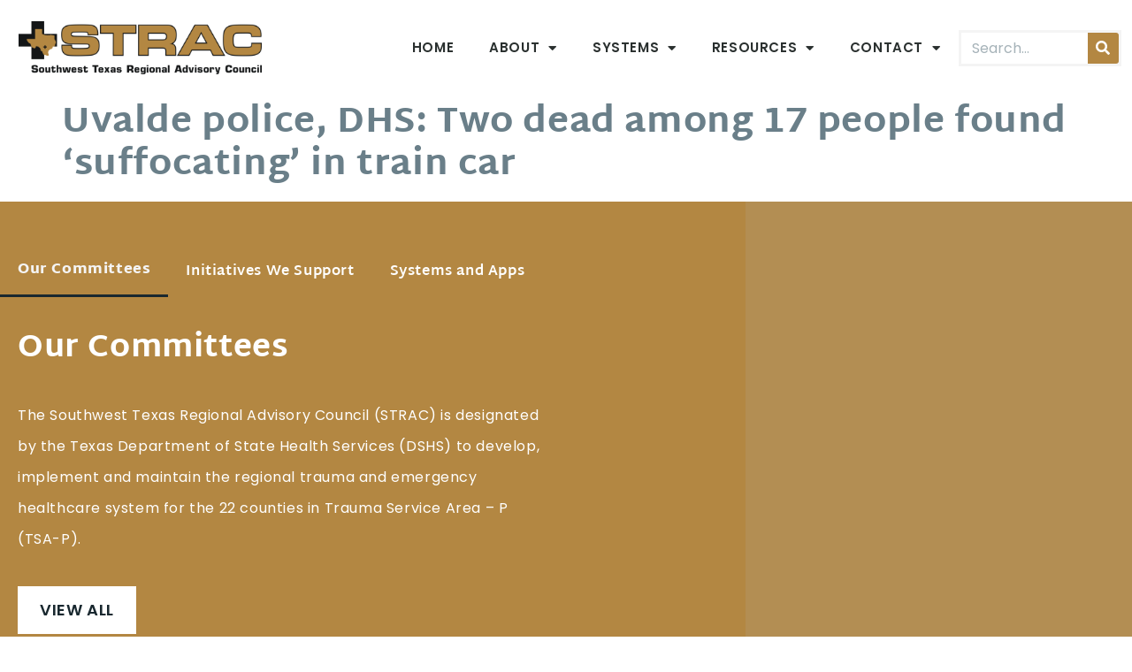

--- FILE ---
content_type: text/css
request_url: https://www.strac.org/wp-content/uploads/elementor/css/post-5.css?ver=1768326236
body_size: 287
content:
.elementor-kit-5{--e-global-color-primary:#3E91CC;--e-global-color-secondary:#19282F;--e-global-color-text:#6A7F89;--e-global-color-accent:#B38742;--e-global-color-0cd41dc:#F4F4F4;--e-global-color-a6e2e0b:#BA1100;--e-global-color-f0cef1e:#C7D6D5;--e-global-typography-primary-font-family:"Martel Sans";--e-global-typography-primary-font-weight:700;--e-global-typography-secondary-font-family:"Poppins";--e-global-typography-secondary-font-weight:400;--e-global-typography-text-font-family:"Poppins";--e-global-typography-text-font-size:16px;--e-global-typography-text-font-weight:400;--e-global-typography-accent-font-family:"Martel Sans";--e-global-typography-accent-font-weight:500;color:var( --e-global-color-text );font-size:16px;line-height:35px;letter-spacing:0.6px;}.elementor-kit-5 e-page-transition{background-color:#FFBC7D;}.elementor-kit-5 p{margin-block-end:16px;}.elementor-kit-5 h1{font-family:"Martel Sans", Sans-serif;font-size:40px;font-weight:800;}.elementor-kit-5 h2{font-family:"Martel Sans", Sans-serif;font-size:35px;font-weight:800;}.elementor-kit-5 h3{font-family:"Martel Sans", Sans-serif;font-weight:800;}.elementor-kit-5 h4{font-family:"Martel Sans", Sans-serif;font-weight:800;text-transform:uppercase;}.elementor-section.elementor-section-boxed > .elementor-container{max-width:1268px;}.e-con{--container-max-width:1268px;}.elementor-widget:not(:last-child){margin-block-end:20px;}.elementor-element{--widgets-spacing:20px 20px;--widgets-spacing-row:20px;--widgets-spacing-column:20px;}{}h1.entry-title{display:var(--page-title-display);}.site-header .site-branding{flex-direction:column;align-items:stretch;}.site-header{padding-inline-end:0px;padding-inline-start:0px;}.site-footer .site-branding{flex-direction:column;align-items:stretch;}@media(max-width:1024px){.elementor-kit-5{font-size:12px;line-height:23px;}.elementor-kit-5 p{margin-block-end:0px;}.elementor-kit-5 h1{font-size:24px;}.elementor-kit-5 h3{font-size:18px;}.elementor-section.elementor-section-boxed > .elementor-container{max-width:1024px;}.e-con{--container-max-width:1024px;}}@media(max-width:767px){.elementor-section.elementor-section-boxed > .elementor-container{max-width:767px;}.e-con{--container-max-width:767px;}}

--- FILE ---
content_type: text/css
request_url: https://www.strac.org/wp-content/uploads/elementor/css/post-38.css?ver=1768326236
body_size: 1106
content:
.elementor-38 .elementor-element.elementor-element-e6feaff > .elementor-container > .elementor-column > .elementor-widget-wrap{align-content:center;align-items:center;}.elementor-38 .elementor-element.elementor-element-e6feaff > .elementor-container{min-height:80px;}.elementor-38 .elementor-element.elementor-element-e6feaff{transition:background 0.3s, border 0.3s, border-radius 0.3s, box-shadow 0.3s;margin-top:0px;margin-bottom:0px;padding:4px 0px 4px 0px;z-index:10;}.elementor-38 .elementor-element.elementor-element-e6feaff > .elementor-background-overlay{transition:background 0.3s, border-radius 0.3s, opacity 0.3s;}.elementor-widget-theme-site-logo .widget-image-caption{color:var( --e-global-color-text );font-family:var( --e-global-typography-text-font-family ), Sans-serif;font-size:var( --e-global-typography-text-font-size );font-weight:var( --e-global-typography-text-font-weight );}.elementor-38 .elementor-element.elementor-element-c57f1ed img{width:275px;}.elementor-widget-nav-menu .elementor-nav-menu .elementor-item{font-family:var( --e-global-typography-primary-font-family ), Sans-serif;font-weight:var( --e-global-typography-primary-font-weight );}.elementor-widget-nav-menu .elementor-nav-menu--main .elementor-item{color:var( --e-global-color-text );fill:var( --e-global-color-text );}.elementor-widget-nav-menu .elementor-nav-menu--main .elementor-item:hover,
					.elementor-widget-nav-menu .elementor-nav-menu--main .elementor-item.elementor-item-active,
					.elementor-widget-nav-menu .elementor-nav-menu--main .elementor-item.highlighted,
					.elementor-widget-nav-menu .elementor-nav-menu--main .elementor-item:focus{color:var( --e-global-color-accent );fill:var( --e-global-color-accent );}.elementor-widget-nav-menu .elementor-nav-menu--main:not(.e--pointer-framed) .elementor-item:before,
					.elementor-widget-nav-menu .elementor-nav-menu--main:not(.e--pointer-framed) .elementor-item:after{background-color:var( --e-global-color-accent );}.elementor-widget-nav-menu .e--pointer-framed .elementor-item:before,
					.elementor-widget-nav-menu .e--pointer-framed .elementor-item:after{border-color:var( --e-global-color-accent );}.elementor-widget-nav-menu{--e-nav-menu-divider-color:var( --e-global-color-text );}.elementor-widget-nav-menu .elementor-nav-menu--dropdown .elementor-item, .elementor-widget-nav-menu .elementor-nav-menu--dropdown  .elementor-sub-item{font-family:var( --e-global-typography-accent-font-family ), Sans-serif;font-weight:var( --e-global-typography-accent-font-weight );}.elementor-38 .elementor-element.elementor-element-01c405b .elementor-menu-toggle{margin-left:auto;background-color:rgba(0,0,0,0);border-width:0px;border-radius:0px;}.elementor-38 .elementor-element.elementor-element-01c405b .elementor-nav-menu .elementor-item{font-family:"Poppins", Sans-serif;font-size:15px;font-weight:600;text-transform:uppercase;}.elementor-38 .elementor-element.elementor-element-01c405b .elementor-nav-menu--main .elementor-item{color:#2a302f;fill:#2a302f;padding-top:40px;padding-bottom:40px;}.elementor-38 .elementor-element.elementor-element-01c405b .elementor-nav-menu--main .elementor-item:hover,
					.elementor-38 .elementor-element.elementor-element-01c405b .elementor-nav-menu--main .elementor-item.elementor-item-active,
					.elementor-38 .elementor-element.elementor-element-01c405b .elementor-nav-menu--main .elementor-item.highlighted,
					.elementor-38 .elementor-element.elementor-element-01c405b .elementor-nav-menu--main .elementor-item:focus{color:#B38742;fill:#B38742;}.elementor-38 .elementor-element.elementor-element-01c405b .elementor-nav-menu--dropdown a, .elementor-38 .elementor-element.elementor-element-01c405b .elementor-menu-toggle{color:#000000;fill:#000000;}.elementor-38 .elementor-element.elementor-element-01c405b .elementor-nav-menu--dropdown{background-color:#EDEDEDD4;}.elementor-38 .elementor-element.elementor-element-01c405b .elementor-nav-menu--dropdown a:hover,
					.elementor-38 .elementor-element.elementor-element-01c405b .elementor-nav-menu--dropdown a:focus,
					.elementor-38 .elementor-element.elementor-element-01c405b .elementor-nav-menu--dropdown a.elementor-item-active,
					.elementor-38 .elementor-element.elementor-element-01c405b .elementor-nav-menu--dropdown a.highlighted,
					.elementor-38 .elementor-element.elementor-element-01c405b .elementor-menu-toggle:hover,
					.elementor-38 .elementor-element.elementor-element-01c405b .elementor-menu-toggle:focus{color:var( --e-global-color-accent );}.elementor-38 .elementor-element.elementor-element-01c405b .elementor-nav-menu--dropdown a:hover,
					.elementor-38 .elementor-element.elementor-element-01c405b .elementor-nav-menu--dropdown a:focus,
					.elementor-38 .elementor-element.elementor-element-01c405b .elementor-nav-menu--dropdown a.elementor-item-active,
					.elementor-38 .elementor-element.elementor-element-01c405b .elementor-nav-menu--dropdown a.highlighted{background-color:#EDEDED;}.elementor-38 .elementor-element.elementor-element-01c405b .elementor-nav-menu--dropdown .elementor-item, .elementor-38 .elementor-element.elementor-element-01c405b .elementor-nav-menu--dropdown  .elementor-sub-item{font-size:15px;}.elementor-38 .elementor-element.elementor-element-01c405b div.elementor-menu-toggle{color:#000000;}.elementor-38 .elementor-element.elementor-element-01c405b div.elementor-menu-toggle svg{fill:#000000;}.elementor-38 .elementor-element.elementor-element-01c405b div.elementor-menu-toggle:hover, .elementor-38 .elementor-element.elementor-element-01c405b div.elementor-menu-toggle:focus{color:var( --e-global-color-accent );}.elementor-38 .elementor-element.elementor-element-01c405b div.elementor-menu-toggle:hover svg, .elementor-38 .elementor-element.elementor-element-01c405b div.elementor-menu-toggle:focus svg{fill:var( --e-global-color-accent );}.elementor-38 .elementor-element.elementor-element-01c405b{--nav-menu-icon-size:25px;}.elementor-widget-search-form input[type="search"].elementor-search-form__input{font-family:var( --e-global-typography-text-font-family ), Sans-serif;font-size:var( --e-global-typography-text-font-size );font-weight:var( --e-global-typography-text-font-weight );}.elementor-widget-search-form .elementor-search-form__input,
					.elementor-widget-search-form .elementor-search-form__icon,
					.elementor-widget-search-form .elementor-lightbox .dialog-lightbox-close-button,
					.elementor-widget-search-form .elementor-lightbox .dialog-lightbox-close-button:hover,
					.elementor-widget-search-form.elementor-search-form--skin-full_screen input[type="search"].elementor-search-form__input{color:var( --e-global-color-text );fill:var( --e-global-color-text );}.elementor-widget-search-form .elementor-search-form__submit{font-family:var( --e-global-typography-text-font-family ), Sans-serif;font-size:var( --e-global-typography-text-font-size );font-weight:var( --e-global-typography-text-font-weight );background-color:var( --e-global-color-secondary );}.elementor-38 .elementor-element.elementor-element-6ff61db{width:var( --container-widget-width, 221.913% );max-width:221.913%;--container-widget-width:221.913%;--container-widget-flex-grow:0;}.elementor-38 .elementor-element.elementor-element-6ff61db > .elementor-widget-container{border-style:solid;border-color:var( --e-global-color-0cd41dc );}.elementor-38 .elementor-element.elementor-element-6ff61db .elementor-search-form__container{min-height:35px;}.elementor-38 .elementor-element.elementor-element-6ff61db .elementor-search-form__submit{min-width:35px;background-color:var( --e-global-color-accent );}body:not(.rtl) .elementor-38 .elementor-element.elementor-element-6ff61db .elementor-search-form__icon{padding-left:calc(35px / 3);}body.rtl .elementor-38 .elementor-element.elementor-element-6ff61db .elementor-search-form__icon{padding-right:calc(35px / 3);}.elementor-38 .elementor-element.elementor-element-6ff61db .elementor-search-form__input, .elementor-38 .elementor-element.elementor-element-6ff61db.elementor-search-form--button-type-text .elementor-search-form__submit{padding-left:calc(35px / 3);padding-right:calc(35px / 3);}.elementor-38 .elementor-element.elementor-element-6ff61db:not(.elementor-search-form--skin-full_screen) .elementor-search-form__container{background-color:#FFFFFF;border-radius:3px;}.elementor-38 .elementor-element.elementor-element-6ff61db.elementor-search-form--skin-full_screen input[type="search"].elementor-search-form__input{background-color:#FFFFFF;border-radius:3px;}.elementor-theme-builder-content-area{height:400px;}.elementor-location-header:before, .elementor-location-footer:before{content:"";display:table;clear:both;}@media(min-width:768px){.elementor-38 .elementor-element.elementor-element-a5ebcc9{width:60.502%;}.elementor-38 .elementor-element.elementor-element-a2541be{width:14.498%;}}@media(max-width:1024px){.elementor-38 .elementor-element.elementor-element-e6feaff{padding:30px 20px 30px 20px;}.elementor-widget-theme-site-logo .widget-image-caption{font-size:var( --e-global-typography-text-font-size );}.elementor-38 .elementor-element.elementor-element-01c405b .elementor-nav-menu--main > .elementor-nav-menu > li > .elementor-nav-menu--dropdown, .elementor-38 .elementor-element.elementor-element-01c405b .elementor-nav-menu__container.elementor-nav-menu--dropdown{margin-top:45px !important;}.elementor-widget-search-form input[type="search"].elementor-search-form__input{font-size:var( --e-global-typography-text-font-size );}.elementor-widget-search-form .elementor-search-form__submit{font-size:var( --e-global-typography-text-font-size );}}@media(max-width:767px){.elementor-38 .elementor-element.elementor-element-e6feaff{padding:20px 20px 20px 20px;}.elementor-38 .elementor-element.elementor-element-b7d30c8{width:50%;}.elementor-widget-theme-site-logo .widget-image-caption{font-size:var( --e-global-typography-text-font-size );}.elementor-38 .elementor-element.elementor-element-c57f1ed{text-align:start;}.elementor-38 .elementor-element.elementor-element-c57f1ed img{width:160px;}.elementor-38 .elementor-element.elementor-element-a5ebcc9{width:35%;}.elementor-38 .elementor-element.elementor-element-01c405b .elementor-nav-menu--main > .elementor-nav-menu > li > .elementor-nav-menu--dropdown, .elementor-38 .elementor-element.elementor-element-01c405b .elementor-nav-menu__container.elementor-nav-menu--dropdown{margin-top:35px !important;}.elementor-38 .elementor-element.elementor-element-a2541be{width:15%;}.elementor-widget-search-form input[type="search"].elementor-search-form__input{font-size:var( --e-global-typography-text-font-size );}.elementor-widget-search-form .elementor-search-form__submit{font-size:var( --e-global-typography-text-font-size );}}

--- FILE ---
content_type: text/css
request_url: https://www.strac.org/wp-content/uploads/elementor/css/post-39.css?ver=1768326237
body_size: 2380
content:
.elementor-39 .elementor-element.elementor-element-0479c78 > .elementor-container > .elementor-column > .elementor-widget-wrap{align-content:center;align-items:center;}.elementor-39 .elementor-element.elementor-element-0479c78:not(.elementor-motion-effects-element-type-background), .elementor-39 .elementor-element.elementor-element-0479c78 > .elementor-motion-effects-container > .elementor-motion-effects-layer{background-color:var( --e-global-color-accent );background-image:url("https://www.strac.org/wp-content/uploads/2022/01/Rectangle-1523.svg");background-position:center right;background-repeat:repeat-y;}.elementor-39 .elementor-element.elementor-element-0479c78 > .elementor-background-overlay{background-color:#FFFFFF00;background-image:url("https://www.strac.org/wp-content/uploads/2022/01/committee-background-strac-3-min.jpg");background-position:center right;background-repeat:no-repeat;background-size:75% auto;opacity:1;transition:background 0.3s, border-radius 0.3s, opacity 0.3s;}.elementor-39 .elementor-element.elementor-element-0479c78{border-style:solid;border-width:0px 0px 0px 0px;border-color:var( --e-global-color-accent );transition:background 0.3s, border 0.3s, border-radius 0.3s, box-shadow 0.3s;padding:050px 0px 50px 0px;}.elementor-39 .elementor-element.elementor-element-0479c78, .elementor-39 .elementor-element.elementor-element-0479c78 > .elementor-background-overlay{border-radius:0px 0px 0px 0px;}.elementor-39 .elementor-element.elementor-element-bee4f43 > .elementor-element-populated{transition:background 0.3s, border 0.3s, border-radius 0.3s, box-shadow 0.3s;margin:0px 0px 0px 0px;--e-column-margin-right:0px;--e-column-margin-left:0px;padding:0px 0px 0px 0px;}.elementor-39 .elementor-element.elementor-element-bee4f43 > .elementor-element-populated > .elementor-background-overlay{transition:background 0.3s, border-radius 0.3s, opacity 0.3s;}.elementor-widget-jet-tabs > .elementor-widget-container > .jet-tabs > .jet-tabs__control-wrapper > .jet-tabs__control .jet-tabs__label-text{color:var( --e-global-color-text );}.elementor-widget-jet-tabs > .elementor-widget-container > .jet-tabs > .jet-tabs__control-wrapper > .jet-tabs-swiper-container > .swiper-wrapper > .jet-tabs__control .jet-tabs__label-text{color:var( --e-global-color-text );}.elementor-widget-jet-tabs > .elementor-widget-container > .jet-tabs > .jet-tabs__control-wrapper > .jet-tabs__control .jet-tabs__label-text, .elementor-widget-jet-tabs > .elementor-widget-container > .jet-tabs > .jet-tabs__control-wrapper > .jet-tabs-swiper-container > .swiper-wrapper > .jet-tabs__control .jet-tabs__label-text{font-family:var( --e-global-typography-primary-font-family ), Sans-serif;font-weight:var( --e-global-typography-primary-font-weight );}.elementor-widget-jet-tabs > .elementor-widget-container > .jet-tabs > .jet-tabs__control-wrapper > .jet-tabs__control .jet-tabs__label-icon{color:var( --e-global-color-text );}.elementor-widget-jet-tabs > .elementor-widget-container > .jet-tabs > .jet-tabs__control-wrapper > .jet-tabs-swiper-container > .swiper-wrapper > .jet-tabs__control .jet-tabs__label-icon{color:var( --e-global-color-text );}.elementor-widget-jet-tabs > .elementor-widget-container > .jet-tabs > .jet-tabs__control-wrapper > .jet-tabs__control:hover .jet-tabs__label-text{color:var( --e-global-color-secondary );}.elementor-widget-jet-tabs > .elementor-widget-container > .jet-tabs > .jet-tabs__control-wrapper > .jet-tabs-swiper-container > .swiper-wrapper > .jet-tabs__control:hover .jet-tabs__label-text{color:var( --e-global-color-secondary );}.elementor-widget-jet-tabs > .elementor-widget-container > .jet-tabs > .jet-tabs__control-wrapper > .jet-tabs__control:hover .jet-tabs__label-text, .elementor-widget-jet-tabs > .elementor-widget-container > .jet-tabs > .jet-tabs__control-wrapper > .jet-tabs-swiper-container > .swiper-wrapper > .jet-tabs__control:hover .jet-tabs__label-text{font-family:var( --e-global-typography-primary-font-family ), Sans-serif;font-weight:var( --e-global-typography-primary-font-weight );}.elementor-widget-jet-tabs > .elementor-widget-container > .jet-tabs > .jet-tabs__control-wrapper > .jet-tabs__control:hover .jet-tabs__label-icon{color:var( --e-global-color-secondary );}.elementor-widget-jet-tabs > .elementor-widget-container > .jet-tabs > .jet-tabs__control-wrapper > .jet-tabs-swiper-container > .swiper-wrapper > .jet-tabs__control:hover .jet-tabs__label-icon{color:var( --e-global-color-secondary );}.elementor-widget-jet-tabs > .elementor-widget-container > .jet-tabs > .jet-tabs__control-wrapper > .jet-tabs__control.active-tab .jet-tabs__label-text{color:var( --e-global-color-primary );}.elementor-widget-jet-tabs > .elementor-widget-container > .jet-tabs > .jet-tabs__control-wrapper > .jet-tabs-swiper-container > .swiper-wrapper > .jet-tabs__control.active-tab .jet-tabs__label-text{color:var( --e-global-color-primary );}.elementor-widget-jet-tabs > .elementor-widget-container > .jet-tabs > .jet-tabs__control-wrapper > .jet-tabs__control.active-tab .jet-tabs__label-text, .elementor-widget-jet-tabs > .elementor-widget-container > .jet-tabs > .jet-tabs__control-wrapper > .jet-tabs-swiper-container > .swiper-wrapper > .jet-tabs__control.active-tab .jet-tabs__label-text{font-family:var( --e-global-typography-primary-font-family ), Sans-serif;font-weight:var( --e-global-typography-primary-font-weight );}.elementor-widget-jet-tabs > .elementor-widget-container > .jet-tabs > .jet-tabs__control-wrapper > .jet-tabs__control.active-tab .jet-tabs__label-icon{color:var( --e-global-color-primary );}.elementor-widget-jet-tabs > .elementor-widget-container > .jet-tabs > .jet-tabs__control-wrapper > .jet-tabs-swiper-container > .swiper-wrapper > .jet-tabs__control.active-tab .jet-tabs__label-icon{color:var( --e-global-color-primary );}.elementor-39 .elementor-element.elementor-element-30f3e91 > .elementor-widget-container > .jet-tabs > .jet-tabs__control-wrapper{background-color:#FFFFFF00;align-self:flex-start;justify-content:flex-start;margin:0px 0px 0px 0px;}.elementor-39 .elementor-element.elementor-element-30f3e91 > .elementor-widget-container > .jet-tabs > .jet-tabs__content-wrapper{background-color:#FFFFFF00;}.elementor-39 .elementor-element.elementor-element-30f3e91 > .elementor-widget-container > .jet-tabs > .jet-tabs__control-wrapper > .jet-tabs-swiper-container > .swiper-wrapper > .jet-tabs__control{align-self:flex-start;}.elementor-39 .elementor-element.elementor-element-30f3e91 > .elementor-widget-container > .jet-tabs > .jet-tabs__control-wrapper > .jet-tabs__control{justify-content:flex-start;}.elementor-39 .elementor-element.elementor-element-30f3e91 > .elementor-widget-container > .jet-tabs > .jet-tabs__control-wrapper > .jet-tabs__control .jet-tabs__label-text{color:#FFFFFF;}.elementor-39 .elementor-element.elementor-element-30f3e91 > .elementor-widget-container > .jet-tabs > .jet-tabs__control-wrapper > .jet-tabs-swiper-container > .swiper-wrapper > .jet-tabs__control .jet-tabs__label-text{color:#FFFFFF;}.elementor-39 .elementor-element.elementor-element-30f3e91 > .elementor-widget-container > .jet-tabs > .jet-tabs__control-wrapper > .jet-tabs__control .jet-tabs__label-text, .elementor-39 .elementor-element.elementor-element-30f3e91 > .elementor-widget-container > .jet-tabs > .jet-tabs__control-wrapper > .jet-tabs-swiper-container > .swiper-wrapper > .jet-tabs__control .jet-tabs__label-text{font-family:"Martel Sans", Sans-serif;font-weight:700;}.elementor-39 .elementor-element.elementor-element-30f3e91 > .elementor-widget-container > .jet-tabs > .jet-tabs__control-wrapper > .jet-tabs__control:hover .jet-tabs__label-text{color:var( --e-global-color-0cd41dc );}.elementor-39 .elementor-element.elementor-element-30f3e91 > .elementor-widget-container > .jet-tabs > .jet-tabs__control-wrapper > .jet-tabs-swiper-container > .swiper-wrapper > .jet-tabs__control:hover .jet-tabs__label-text{color:var( --e-global-color-0cd41dc );}.elementor-39 .elementor-element.elementor-element-30f3e91 > .elementor-widget-container > .jet-tabs > .jet-tabs__control-wrapper > .jet-tabs__control:hover .jet-tabs__label-icon{color:var( --e-global-color-0cd41dc );}.elementor-39 .elementor-element.elementor-element-30f3e91 > .elementor-widget-container > .jet-tabs > .jet-tabs__control-wrapper > .jet-tabs-swiper-container > .swiper-wrapper > .jet-tabs__control:hover .jet-tabs__label-icon{color:var( --e-global-color-0cd41dc );}.elementor-39 .elementor-element.elementor-element-30f3e91 > .elementor-widget-container > .jet-tabs > .jet-tabs__control-wrapper > .jet-tabs__control:hover, .elementor-39 .elementor-element.elementor-element-30f3e91 > .elementor-widget-container > .jet-tabs > .jet-tabs__control-wrapper > .jet-tabs-swiper-container > .swiper-wrapper > .jet-tabs__control:hover{border-style:solid;border-width:0px 0px 3px 0px;border-color:var( --e-global-color-secondary );}.elementor-39 .elementor-element.elementor-element-30f3e91 > .elementor-widget-container > .jet-tabs > .jet-tabs__control-wrapper > .jet-tabs__control.active-tab .jet-tabs__label-text{color:var( --e-global-color-0cd41dc );}.elementor-39 .elementor-element.elementor-element-30f3e91 > .elementor-widget-container > .jet-tabs > .jet-tabs__control-wrapper > .jet-tabs-swiper-container > .swiper-wrapper > .jet-tabs__control.active-tab .jet-tabs__label-text{color:var( --e-global-color-0cd41dc );}.elementor-39 .elementor-element.elementor-element-30f3e91 > .elementor-widget-container > .jet-tabs > .jet-tabs__control-wrapper > .jet-tabs__control.active-tab .jet-tabs__label-text, .elementor-39 .elementor-element.elementor-element-30f3e91 > .elementor-widget-container > .jet-tabs > .jet-tabs__control-wrapper > .jet-tabs-swiper-container > .swiper-wrapper > .jet-tabs__control.active-tab .jet-tabs__label-text{font-family:"Martel Sans", Sans-serif;font-weight:900;}.elementor-39 .elementor-element.elementor-element-30f3e91 > .elementor-widget-container > .jet-tabs > .jet-tabs__control-wrapper > .jet-tabs__control.active-tab .jet-tabs__label-icon{color:var( --e-global-color-0cd41dc );}.elementor-39 .elementor-element.elementor-element-30f3e91 > .elementor-widget-container > .jet-tabs > .jet-tabs__control-wrapper > .jet-tabs-swiper-container > .swiper-wrapper > .jet-tabs__control.active-tab .jet-tabs__label-icon{color:var( --e-global-color-0cd41dc );}.elementor-39 .elementor-element.elementor-element-30f3e91 > .elementor-widget-container > .jet-tabs > .jet-tabs__control-wrapper > .jet-tabs__control.active-tab, .elementor-39 .elementor-element.elementor-element-30f3e91 > .elementor-widget-container > .jet-tabs > .jet-tabs__control-wrapper > .jet-tabs-swiper-container > .swiper-wrapper > .jet-tabs__control.active-tab{border-style:solid;border-width:0px 0px 3px 0px;border-color:var( --e-global-color-secondary );}.elementor-39 .elementor-element.elementor-element-30f3e91 > .elementor-widget-container > .jet-tabs > .jet-tabs__content-wrapper > .jet-tabs__content{font-family:var( --e-global-typography-primary-font-family ), Sans-serif;font-weight:var( --e-global-typography-primary-font-weight );}.elementor-39 .elementor-element.elementor-element-fa3a395:not(.elementor-motion-effects-element-type-background), .elementor-39 .elementor-element.elementor-element-fa3a395 > .elementor-motion-effects-container > .elementor-motion-effects-layer{background-color:#F4F4F4;}.elementor-39 .elementor-element.elementor-element-fa3a395{border-style:solid;border-width:0px 0px 0px 0px;border-color:#FFFFFF;transition:background 0.3s, border 0.3s, border-radius 0.3s, box-shadow 0.3s;color:#000000;padding:50px 0px 20px 0px;}.elementor-39 .elementor-element.elementor-element-fa3a395 > .elementor-background-overlay{transition:background 0.3s, border-radius 0.3s, opacity 0.3s;}.elementor-39 .elementor-element.elementor-element-fa3a395 .elementor-heading-title{color:#000000;}.elementor-39 .elementor-element.elementor-element-fa3a395 a{color:#B38742;}.elementor-39 .elementor-element.elementor-element-fa3a395 a:hover{color:#B38742;}.elementor-bc-flex-widget .elementor-39 .elementor-element.elementor-element-f003393.elementor-column .elementor-widget-wrap{align-items:center;}.elementor-39 .elementor-element.elementor-element-f003393.elementor-column.elementor-element[data-element_type="column"] > .elementor-widget-wrap.elementor-element-populated{align-content:center;align-items:center;}.elementor-39 .elementor-element.elementor-element-f003393.elementor-column > .elementor-widget-wrap{justify-content:center;}.elementor-widget-theme-site-logo .widget-image-caption{color:var( --e-global-color-text );font-family:var( --e-global-typography-text-font-family ), Sans-serif;font-size:var( --e-global-typography-text-font-size );font-weight:var( --e-global-typography-text-font-weight );}.elementor-39 .elementor-element.elementor-element-e647a95{text-align:start;}.elementor-39 .elementor-element.elementor-element-e647a95 img{width:80%;}.elementor-widget-text-editor{font-family:var( --e-global-typography-text-font-family ), Sans-serif;font-size:var( --e-global-typography-text-font-size );font-weight:var( --e-global-typography-text-font-weight );color:var( --e-global-color-text );}.elementor-widget-text-editor.elementor-drop-cap-view-stacked .elementor-drop-cap{background-color:var( --e-global-color-primary );}.elementor-widget-text-editor.elementor-drop-cap-view-framed .elementor-drop-cap, .elementor-widget-text-editor.elementor-drop-cap-view-default .elementor-drop-cap{color:var( --e-global-color-primary );border-color:var( --e-global-color-primary );}.elementor-39 .elementor-element.elementor-element-5cb0181{font-family:"Poppins", Sans-serif;font-size:16px;font-weight:400;}.elementor-widget-icon-list .elementor-icon-list-item:not(:last-child):after{border-color:var( --e-global-color-text );}.elementor-widget-icon-list .elementor-icon-list-icon i{color:var( --e-global-color-primary );}.elementor-widget-icon-list .elementor-icon-list-icon svg{fill:var( --e-global-color-primary );}.elementor-widget-icon-list .elementor-icon-list-item > .elementor-icon-list-text, .elementor-widget-icon-list .elementor-icon-list-item > a{font-family:var( --e-global-typography-text-font-family ), Sans-serif;font-size:var( --e-global-typography-text-font-size );font-weight:var( --e-global-typography-text-font-weight );}.elementor-widget-icon-list .elementor-icon-list-text{color:var( --e-global-color-secondary );}.elementor-39 .elementor-element.elementor-element-7f53162 .elementor-icon-list-items:not(.elementor-inline-items) .elementor-icon-list-item:not(:last-child){padding-block-end:calc(5px/2);}.elementor-39 .elementor-element.elementor-element-7f53162 .elementor-icon-list-items:not(.elementor-inline-items) .elementor-icon-list-item:not(:first-child){margin-block-start:calc(5px/2);}.elementor-39 .elementor-element.elementor-element-7f53162 .elementor-icon-list-items.elementor-inline-items .elementor-icon-list-item{margin-inline:calc(5px/2);}.elementor-39 .elementor-element.elementor-element-7f53162 .elementor-icon-list-items.elementor-inline-items{margin-inline:calc(-5px/2);}.elementor-39 .elementor-element.elementor-element-7f53162 .elementor-icon-list-items.elementor-inline-items .elementor-icon-list-item:after{inset-inline-end:calc(-5px/2);}.elementor-39 .elementor-element.elementor-element-7f53162 .elementor-icon-list-icon i{transition:color 0.3s;}.elementor-39 .elementor-element.elementor-element-7f53162 .elementor-icon-list-icon svg{transition:fill 0.3s;}.elementor-39 .elementor-element.elementor-element-7f53162{--e-icon-list-icon-size:0px;--icon-vertical-offset:0px;}.elementor-39 .elementor-element.elementor-element-7f53162 .elementor-icon-list-icon{padding-inline-end:0px;}.elementor-39 .elementor-element.elementor-element-7f53162 .elementor-icon-list-item > .elementor-icon-list-text, .elementor-39 .elementor-element.elementor-element-7f53162 .elementor-icon-list-item > a{font-size:14px;font-weight:600;}.elementor-39 .elementor-element.elementor-element-7f53162 .elementor-icon-list-text{color:#6A7F89;transition:color 0.3s;}.elementor-widget-button .elementor-button{background-color:var( --e-global-color-accent );font-family:var( --e-global-typography-accent-font-family ), Sans-serif;font-weight:var( --e-global-typography-accent-font-weight );}.elementor-39 .elementor-element.elementor-element-701c41f .elementor-button{background-color:#B38742;font-family:"Poppins", Sans-serif;font-size:18px;font-weight:600;fill:#FFFFFF;color:#FFFFFF;}.elementor-39 .elementor-element.elementor-element-701c41f .elementor-button:hover, .elementor-39 .elementor-element.elementor-element-701c41f .elementor-button:focus{background-color:#19282F;color:#F4F4F4;}.elementor-39 .elementor-element.elementor-element-701c41f .elementor-button:hover svg, .elementor-39 .elementor-element.elementor-element-701c41f .elementor-button:focus svg{fill:#F4F4F4;}.elementor-widget-heading .elementor-heading-title{font-family:var( --e-global-typography-primary-font-family ), Sans-serif;font-weight:var( --e-global-typography-primary-font-weight );color:var( --e-global-color-primary );}.elementor-39 .elementor-element.elementor-element-cc76934 .elementor-heading-title{font-family:"Poppins", Sans-serif;font-size:20px;font-weight:600;color:#000000;}.elementor-39 .elementor-element.elementor-element-f4616df .elementor-icon-list-items:not(.elementor-inline-items) .elementor-icon-list-item:not(:last-child){padding-block-end:calc(5px/2);}.elementor-39 .elementor-element.elementor-element-f4616df .elementor-icon-list-items:not(.elementor-inline-items) .elementor-icon-list-item:not(:first-child){margin-block-start:calc(5px/2);}.elementor-39 .elementor-element.elementor-element-f4616df .elementor-icon-list-items.elementor-inline-items .elementor-icon-list-item{margin-inline:calc(5px/2);}.elementor-39 .elementor-element.elementor-element-f4616df .elementor-icon-list-items.elementor-inline-items{margin-inline:calc(-5px/2);}.elementor-39 .elementor-element.elementor-element-f4616df .elementor-icon-list-items.elementor-inline-items .elementor-icon-list-item:after{inset-inline-end:calc(-5px/2);}.elementor-39 .elementor-element.elementor-element-f4616df .elementor-icon-list-icon i{transition:color 0.3s;}.elementor-39 .elementor-element.elementor-element-f4616df .elementor-icon-list-icon svg{transition:fill 0.3s;}.elementor-39 .elementor-element.elementor-element-f4616df{--e-icon-list-icon-size:0px;--icon-vertical-offset:0px;}.elementor-39 .elementor-element.elementor-element-f4616df .elementor-icon-list-icon{padding-inline-end:0px;}.elementor-39 .elementor-element.elementor-element-f4616df .elementor-icon-list-item > .elementor-icon-list-text, .elementor-39 .elementor-element.elementor-element-f4616df .elementor-icon-list-item > a{font-size:14px;font-weight:300;}.elementor-39 .elementor-element.elementor-element-f4616df .elementor-icon-list-text{color:var( --e-global-color-secondary );transition:color 0.3s;}.elementor-39 .elementor-element.elementor-element-83c8850.elementor-column > .elementor-widget-wrap{justify-content:center;}.elementor-39 .elementor-element.elementor-element-040ce50 .elementor-heading-title{font-family:"Poppins", Sans-serif;font-size:20px;font-weight:600;color:#000000;}.elementor-widget-search-form input[type="search"].elementor-search-form__input{font-family:var( --e-global-typography-text-font-family ), Sans-serif;font-size:var( --e-global-typography-text-font-size );font-weight:var( --e-global-typography-text-font-weight );}.elementor-widget-search-form .elementor-search-form__input,
					.elementor-widget-search-form .elementor-search-form__icon,
					.elementor-widget-search-form .elementor-lightbox .dialog-lightbox-close-button,
					.elementor-widget-search-form .elementor-lightbox .dialog-lightbox-close-button:hover,
					.elementor-widget-search-form.elementor-search-form--skin-full_screen input[type="search"].elementor-search-form__input{color:var( --e-global-color-text );fill:var( --e-global-color-text );}.elementor-widget-search-form .elementor-search-form__submit{font-family:var( --e-global-typography-text-font-family ), Sans-serif;font-size:var( --e-global-typography-text-font-size );font-weight:var( --e-global-typography-text-font-weight );background-color:var( --e-global-color-secondary );}.elementor-39 .elementor-element.elementor-element-72fe712 .elementor-search-form__container{min-height:50px;}.elementor-39 .elementor-element.elementor-element-72fe712 .elementor-search-form__submit{min-width:calc( 1 * 50px );background-color:var( --e-global-color-accent );}body:not(.rtl) .elementor-39 .elementor-element.elementor-element-72fe712 .elementor-search-form__icon{padding-left:calc(50px / 3);}body.rtl .elementor-39 .elementor-element.elementor-element-72fe712 .elementor-search-form__icon{padding-right:calc(50px / 3);}.elementor-39 .elementor-element.elementor-element-72fe712 .elementor-search-form__input, .elementor-39 .elementor-element.elementor-element-72fe712.elementor-search-form--button-type-text .elementor-search-form__submit{padding-left:calc(50px / 3);padding-right:calc(50px / 3);}.elementor-39 .elementor-element.elementor-element-72fe712 input[type="search"].elementor-search-form__input{font-family:"Poppins", Sans-serif;font-size:16px;font-weight:400;}.elementor-39 .elementor-element.elementor-element-72fe712 .elementor-search-form__input,
					.elementor-39 .elementor-element.elementor-element-72fe712 .elementor-search-form__icon,
					.elementor-39 .elementor-element.elementor-element-72fe712 .elementor-lightbox .dialog-lightbox-close-button,
					.elementor-39 .elementor-element.elementor-element-72fe712 .elementor-lightbox .dialog-lightbox-close-button:hover,
					.elementor-39 .elementor-element.elementor-element-72fe712.elementor-search-form--skin-full_screen input[type="search"].elementor-search-form__input{color:#6A7F89;fill:#6A7F89;}.elementor-39 .elementor-element.elementor-element-72fe712:not(.elementor-search-form--skin-full_screen) .elementor-search-form__container{background-color:#FFFFFF;border-color:var( --e-global-color-f0cef1e );border-radius:3px;}.elementor-39 .elementor-element.elementor-element-72fe712.elementor-search-form--skin-full_screen input[type="search"].elementor-search-form__input{background-color:#FFFFFF;border-color:var( --e-global-color-f0cef1e );border-radius:3px;}.elementor-39 .elementor-element.elementor-element-72fe712 .elementor-search-form__submit:hover{--e-search-form-submit-text-color:var( --e-global-color-0cd41dc );background-color:var( --e-global-color-secondary );}.elementor-39 .elementor-element.elementor-element-72fe712 .elementor-search-form__submit:focus{--e-search-form-submit-text-color:var( --e-global-color-0cd41dc );background-color:var( --e-global-color-secondary );}.elementor-39 .elementor-element.elementor-element-7f59297{--grid-template-columns:repeat(0, auto);--icon-size:16px;--grid-column-gap:15px;--grid-row-gap:0px;}.elementor-39 .elementor-element.elementor-element-7f59297 .elementor-widget-container{text-align:left;}.elementor-39 .elementor-element.elementor-element-7f59297 .elementor-social-icon{background-color:var( --e-global-color-accent );--icon-padding:0.7em;}.elementor-39 .elementor-element.elementor-element-7f59297 .elementor-social-icon:hover{background-color:var( --e-global-color-secondary );}.elementor-39 .elementor-element.elementor-element-6eb038b .elementor-icon-list-items:not(.elementor-inline-items) .elementor-icon-list-item:not(:last-child){padding-block-end:calc(5px/2);}.elementor-39 .elementor-element.elementor-element-6eb038b .elementor-icon-list-items:not(.elementor-inline-items) .elementor-icon-list-item:not(:first-child){margin-block-start:calc(5px/2);}.elementor-39 .elementor-element.elementor-element-6eb038b .elementor-icon-list-items.elementor-inline-items .elementor-icon-list-item{margin-inline:calc(5px/2);}.elementor-39 .elementor-element.elementor-element-6eb038b .elementor-icon-list-items.elementor-inline-items{margin-inline:calc(-5px/2);}.elementor-39 .elementor-element.elementor-element-6eb038b .elementor-icon-list-items.elementor-inline-items .elementor-icon-list-item:after{inset-inline-end:calc(-5px/2);}.elementor-39 .elementor-element.elementor-element-6eb038b .elementor-icon-list-icon i{transition:color 0.3s;}.elementor-39 .elementor-element.elementor-element-6eb038b .elementor-icon-list-icon svg{transition:fill 0.3s;}.elementor-39 .elementor-element.elementor-element-6eb038b{--e-icon-list-icon-size:14px;--icon-vertical-offset:0px;}.elementor-39 .elementor-element.elementor-element-6eb038b .elementor-icon-list-item > .elementor-icon-list-text, .elementor-39 .elementor-element.elementor-element-6eb038b .elementor-icon-list-item > a{font-size:14px;font-weight:600;}.elementor-39 .elementor-element.elementor-element-6eb038b .elementor-icon-list-text{color:var( --e-global-color-text );transition:color 0.3s;}.elementor-39 .elementor-element.elementor-element-c0f7fee > .elementor-widget-container{margin:15px 0px 0px 0px;}.elementor-39 .elementor-element.elementor-element-c0f7fee{text-align:center;font-family:"Poppins", Sans-serif;font-size:12px;font-weight:400;}.elementor-theme-builder-content-area{height:400px;}.elementor-location-header:before, .elementor-location-footer:before{content:"";display:table;clear:both;}@media(max-width:1024px){.elementor-39 .elementor-element.elementor-element-bee4f43 > .elementor-element-populated{padding:0px 0px 0px 0px;}.elementor-39 .elementor-element.elementor-element-fa3a395{padding:30px 10px 30px 10px;}.elementor-39 .elementor-element.elementor-element-f003393 > .elementor-element-populated{padding:0px 0px 0px 0px;}.elementor-widget-theme-site-logo .widget-image-caption{font-size:var( --e-global-typography-text-font-size );}.elementor-widget-text-editor{font-size:var( --e-global-typography-text-font-size );}.elementor-widget-icon-list .elementor-icon-list-item > .elementor-icon-list-text, .elementor-widget-icon-list .elementor-icon-list-item > a{font-size:var( --e-global-typography-text-font-size );}.elementor-39 .elementor-element.elementor-element-7f53162 .elementor-icon-list-item > .elementor-icon-list-text, .elementor-39 .elementor-element.elementor-element-7f53162 .elementor-icon-list-item > a{font-size:13px;}.elementor-39 .elementor-element.elementor-element-f4616df .elementor-icon-list-item > .elementor-icon-list-text, .elementor-39 .elementor-element.elementor-element-f4616df .elementor-icon-list-item > a{font-size:13px;}.elementor-39 .elementor-element.elementor-element-83c8850 > .elementor-element-populated{padding:15px 0px 15px 0px;}.elementor-widget-search-form input[type="search"].elementor-search-form__input{font-size:var( --e-global-typography-text-font-size );}.elementor-widget-search-form .elementor-search-form__submit{font-size:var( --e-global-typography-text-font-size );}.elementor-39 .elementor-element.elementor-element-72fe712 > .elementor-widget-container{padding:10px 0px 10px 0px;}.elementor-39 .elementor-element.elementor-element-72fe712 .elementor-search-form__submit{min-width:calc( 3.9 * 50px );}.elementor-39 .elementor-element.elementor-element-7f59297 .elementor-widget-container{text-align:right;}}@media(max-width:767px){.elementor-39 .elementor-element.elementor-element-fa3a395{padding:10px 10px 10px 10px;}.elementor-39 .elementor-element.elementor-element-f003393 > .elementor-element-populated{padding:0px 0px 0px 0px;}.elementor-39 .elementor-element.elementor-element-00a98b9{width:100%;}.elementor-widget-theme-site-logo .widget-image-caption{font-size:var( --e-global-typography-text-font-size );}.elementor-widget-text-editor{font-size:var( --e-global-typography-text-font-size );}.elementor-widget-icon-list .elementor-icon-list-item > .elementor-icon-list-text, .elementor-widget-icon-list .elementor-icon-list-item > a{font-size:var( --e-global-typography-text-font-size );}.elementor-39 .elementor-element.elementor-element-228b762{width:100%;}.elementor-39 .elementor-element.elementor-element-83c8850{width:100%;}.elementor-39 .elementor-element.elementor-element-83c8850 > .elementor-element-populated{margin:20px 0px 20px 0px;--e-column-margin-right:0px;--e-column-margin-left:0px;}.elementor-widget-search-form input[type="search"].elementor-search-form__input{font-size:var( --e-global-typography-text-font-size );}.elementor-widget-search-form .elementor-search-form__submit{font-size:var( --e-global-typography-text-font-size );}.elementor-39 .elementor-element.elementor-element-72fe712 > .elementor-widget-container{padding:0px 0px 0px 0px;}.elementor-39 .elementor-element.elementor-element-72fe712 .elementor-search-form__submit{min-width:calc( 1.7 * 50px );}}@media(min-width:768px){.elementor-39 .elementor-element.elementor-element-00a98b9{width:30%;}.elementor-39 .elementor-element.elementor-element-228b762{width:29.666%;}.elementor-39 .elementor-element.elementor-element-83c8850{width:40%;}}@media(max-width:1024px) and (min-width:768px){.elementor-39 .elementor-element.elementor-element-00a98b9{width:50%;}.elementor-39 .elementor-element.elementor-element-228b762{width:50%;}.elementor-39 .elementor-element.elementor-element-83c8850{width:100%;}}

--- FILE ---
content_type: text/css
request_url: https://www.strac.org/wp-content/uploads/elementor/css/post-43.css?ver=1768326238
body_size: 314
content:
.elementor-43 .elementor-element.elementor-element-62ebf4eb:not(.elementor-motion-effects-element-type-background) > .elementor-widget-wrap, .elementor-43 .elementor-element.elementor-element-62ebf4eb > .elementor-widget-wrap > .elementor-motion-effects-container > .elementor-motion-effects-layer{background-color:#02010100;}.elementor-43 .elementor-element.elementor-element-62ebf4eb > .elementor-element-populated{transition:background 0.3s, border 0.3s, border-radius 0.3s, box-shadow 0.3s;}.elementor-43 .elementor-element.elementor-element-62ebf4eb > .elementor-element-populated > .elementor-background-overlay{transition:background 0.3s, border-radius 0.3s, opacity 0.3s;}.elementor-widget-text-editor{font-family:var( --e-global-typography-text-font-family ), Sans-serif;font-size:var( --e-global-typography-text-font-size );font-weight:var( --e-global-typography-text-font-weight );color:var( --e-global-color-text );}.elementor-widget-text-editor.elementor-drop-cap-view-stacked .elementor-drop-cap{background-color:var( --e-global-color-primary );}.elementor-widget-text-editor.elementor-drop-cap-view-framed .elementor-drop-cap, .elementor-widget-text-editor.elementor-drop-cap-view-default .elementor-drop-cap{color:var( --e-global-color-primary );border-color:var( --e-global-color-primary );}.elementor-43 .elementor-element.elementor-element-42919a37 > .elementor-widget-container{margin:0px 0px 0px 0px;padding:10px 0px 0px 0px;}.elementor-43 .elementor-element.elementor-element-42919a37{font-family:var( --e-global-typography-primary-font-family ), Sans-serif;font-weight:var( --e-global-typography-primary-font-weight );color:#FFFFFF;}.elementor-43 .elementor-element.elementor-element-26125a50 > .elementor-widget-container{margin:0px 0px 0px 0px;padding:-13px 0px 0px 0px;}.elementor-43 .elementor-element.elementor-element-26125a50{color:#FFFFFF;}.elementor-widget-button .elementor-button{background-color:var( --e-global-color-accent );font-family:var( --e-global-typography-accent-font-family ), Sans-serif;font-weight:var( --e-global-typography-accent-font-weight );}.elementor-43 .elementor-element.elementor-element-61daca29 .elementor-button{background-color:#FFFFFF;font-family:"Poppins", Sans-serif;font-size:18px;font-weight:600;fill:var( --e-global-color-secondary );color:var( --e-global-color-secondary );border-radius:0px 0px 0px 0px;padding:18px 25px 18px 25px;}.elementor-43 .elementor-element.elementor-element-5764053:not(.elementor-motion-effects-element-type-background) > .elementor-widget-wrap, .elementor-43 .elementor-element.elementor-element-5764053 > .elementor-widget-wrap > .elementor-motion-effects-container > .elementor-motion-effects-layer{background-color:#02010100;}.elementor-bc-flex-widget .elementor-43 .elementor-element.elementor-element-5764053.elementor-column .elementor-widget-wrap{align-items:center;}.elementor-43 .elementor-element.elementor-element-5764053.elementor-column.elementor-element[data-element_type="column"] > .elementor-widget-wrap.elementor-element-populated{align-content:center;align-items:center;}.elementor-43 .elementor-element.elementor-element-5764053 > .elementor-element-populated{transition:background 0.3s, border 0.3s, border-radius 0.3s, box-shadow 0.3s;margin:0px 0px 0px 0px;--e-column-margin-right:0px;--e-column-margin-left:0px;padding:0px 0px 0px 50px;}.elementor-43 .elementor-element.elementor-element-5764053 > .elementor-element-populated > .elementor-background-overlay{transition:background 0.3s, border-radius 0.3s, opacity 0.3s;}@media(max-width:1024px){.elementor-widget-text-editor{font-size:var( --e-global-typography-text-font-size );}}@media(max-width:767px){.elementor-widget-text-editor{font-size:var( --e-global-typography-text-font-size );}}

--- FILE ---
content_type: text/css
request_url: https://www.strac.org/wp-content/uploads/elementor/css/post-1565.css?ver=1768326238
body_size: 1491
content:
.elementor-1565 .elementor-element.elementor-element-413c6e6a{padding:20px 20px 20px 20px;}.elementor-1565 .elementor-element.elementor-element-719d0093 > .elementor-widget-wrap > .elementor-widget:not(.elementor-widget__width-auto):not(.elementor-widget__width-initial):not(:last-child):not(.elementor-absolute){margin-block-end:0px;}.elementor-1565 .elementor-element.elementor-element-719d0093 > .elementor-element-populated{padding:15px 15px 15px 15px;}.elementor-1565 .elementor-element.elementor-element-66d3d5e9{margin-top:0px;margin-bottom:0px;}.elementor-widget-text-editor{font-family:var( --e-global-typography-text-font-family ), Sans-serif;font-size:var( --e-global-typography-text-font-size );font-weight:var( --e-global-typography-text-font-weight );color:var( --e-global-color-text );}.elementor-widget-text-editor.elementor-drop-cap-view-stacked .elementor-drop-cap{background-color:var( --e-global-color-primary );}.elementor-widget-text-editor.elementor-drop-cap-view-framed .elementor-drop-cap, .elementor-widget-text-editor.elementor-drop-cap-view-default .elementor-drop-cap{color:var( --e-global-color-primary );border-color:var( --e-global-color-primary );}.elementor-1565 .elementor-element.elementor-element-d52814c{font-family:var( --e-global-typography-primary-font-family ), Sans-serif;font-weight:var( --e-global-typography-primary-font-weight );color:#FFFFFF;}.elementor-1565 .elementor-element.elementor-element-25d08ef8 > .elementor-widget-wrap > .elementor-widget:not(.elementor-widget__width-auto):not(.elementor-widget__width-initial):not(:last-child):not(.elementor-absolute){margin-block-end:0px;}.elementor-1565 .elementor-element.elementor-element-25d08ef8 > .elementor-element-populated{transition:background 0.3s, border 0.3s, border-radius 0.3s, box-shadow 0.3s;padding:5px 5px 5px 5px;}.elementor-1565 .elementor-element.elementor-element-25d08ef8 > .elementor-element-populated > .elementor-background-overlay{transition:background 0.3s, border-radius 0.3s, opacity 0.3s;}.elementor-1565 .elementor-element.elementor-element-171e1535{transition:background 0.3s, border 0.3s, border-radius 0.3s, box-shadow 0.3s;margin-top:5px;margin-bottom:0px;}.elementor-1565 .elementor-element.elementor-element-171e1535 > .elementor-background-overlay{transition:background 0.3s, border-radius 0.3s, opacity 0.3s;}.elementor-1565 .elementor-element.elementor-element-6de9c824:not(.elementor-motion-effects-element-type-background) > .elementor-widget-wrap, .elementor-1565 .elementor-element.elementor-element-6de9c824 > .elementor-widget-wrap > .elementor-motion-effects-container > .elementor-motion-effects-layer{background-color:var( --e-global-color-text );}.elementor-1565 .elementor-element.elementor-element-6de9c824 > .elementor-widget-wrap > .elementor-widget:not(.elementor-widget__width-auto):not(.elementor-widget__width-initial):not(:last-child):not(.elementor-absolute){margin-block-end:0px;}.elementor-1565 .elementor-element.elementor-element-6de9c824 > .elementor-element-populated{transition:background 0.3s, border 0.3s, border-radius 0.3s, box-shadow 0.3s;padding:20px 20px 20px 20px;}.elementor-1565 .elementor-element.elementor-element-6de9c824 > .elementor-element-populated > .elementor-background-overlay{transition:background 0.3s, border-radius 0.3s, opacity 0.3s;}.elementor-1565 .elementor-element.elementor-element-489469af > .elementor-widget-container{padding:0px 0px 0px 0px;}.elementor-1565 .elementor-element.elementor-element-489469af{text-align:start;font-family:"Poppins", Sans-serif;font-size:16px;font-weight:600;color:var( --e-global-color-0cd41dc );}.elementor-1565 .elementor-element.elementor-element-161e4dc{transition:background 0.3s, border 0.3s, border-radius 0.3s, box-shadow 0.3s;margin-top:-13px;margin-bottom:0px;}.elementor-1565 .elementor-element.elementor-element-161e4dc > .elementor-background-overlay{transition:background 0.3s, border-radius 0.3s, opacity 0.3s;}.elementor-1565 .elementor-element.elementor-element-993cc20:not(.elementor-motion-effects-element-type-background) > .elementor-widget-wrap, .elementor-1565 .elementor-element.elementor-element-993cc20 > .elementor-widget-wrap > .elementor-motion-effects-container > .elementor-motion-effects-layer{background-color:var( --e-global-color-text );}.elementor-1565 .elementor-element.elementor-element-993cc20 > .elementor-widget-wrap > .elementor-widget:not(.elementor-widget__width-auto):not(.elementor-widget__width-initial):not(:last-child):not(.elementor-absolute){margin-block-end:0px;}.elementor-1565 .elementor-element.elementor-element-993cc20 > .elementor-element-populated{transition:background 0.3s, border 0.3s, border-radius 0.3s, box-shadow 0.3s;padding:0px 0px 0px 0px;}.elementor-1565 .elementor-element.elementor-element-993cc20 > .elementor-element-populated > .elementor-background-overlay{transition:background 0.3s, border-radius 0.3s, opacity 0.3s;}.elementor-widget-icon.elementor-view-stacked .elementor-icon{background-color:var( --e-global-color-primary );}.elementor-widget-icon.elementor-view-framed .elementor-icon, .elementor-widget-icon.elementor-view-default .elementor-icon{color:var( --e-global-color-primary );border-color:var( --e-global-color-primary );}.elementor-widget-icon.elementor-view-framed .elementor-icon, .elementor-widget-icon.elementor-view-default .elementor-icon svg{fill:var( --e-global-color-primary );}.elementor-1565 .elementor-element.elementor-element-b7645e8 > .elementor-widget-container{margin:0px 0px 0px 0px;padding:20px 0px 0px 0px;}.elementor-1565 .elementor-element.elementor-element-b7645e8 .elementor-icon-wrapper{text-align:start;}.elementor-1565 .elementor-element.elementor-element-b7645e8.elementor-view-stacked .elementor-icon{background-color:var( --e-global-color-0cd41dc );}.elementor-1565 .elementor-element.elementor-element-b7645e8.elementor-view-framed .elementor-icon, .elementor-1565 .elementor-element.elementor-element-b7645e8.elementor-view-default .elementor-icon{color:var( --e-global-color-0cd41dc );border-color:var( --e-global-color-0cd41dc );}.elementor-1565 .elementor-element.elementor-element-b7645e8.elementor-view-framed .elementor-icon, .elementor-1565 .elementor-element.elementor-element-b7645e8.elementor-view-default .elementor-icon svg{fill:var( --e-global-color-0cd41dc );}.elementor-1565 .elementor-element.elementor-element-b7645e8 .elementor-icon{font-size:22px;}.elementor-1565 .elementor-element.elementor-element-b7645e8 .elementor-icon svg{height:22px;}.elementor-1565 .elementor-element.elementor-element-6014a55{--spacer-size:44px;}.elementor-1565 .elementor-element.elementor-element-60707e7:not(.elementor-motion-effects-element-type-background) > .elementor-widget-wrap, .elementor-1565 .elementor-element.elementor-element-60707e7 > .elementor-widget-wrap > .elementor-motion-effects-container > .elementor-motion-effects-layer{background-color:var( --e-global-color-text );}.elementor-1565 .elementor-element.elementor-element-60707e7 > .elementor-widget-wrap > .elementor-widget:not(.elementor-widget__width-auto):not(.elementor-widget__width-initial):not(:last-child):not(.elementor-absolute){margin-block-end:0px;}.elementor-1565 .elementor-element.elementor-element-60707e7 > .elementor-element-populated{transition:background 0.3s, border 0.3s, border-radius 0.3s, box-shadow 0.3s;padding:0px 0px 0px 0px;}.elementor-1565 .elementor-element.elementor-element-60707e7 > .elementor-element-populated > .elementor-background-overlay{transition:background 0.3s, border-radius 0.3s, opacity 0.3s;}.elementor-widget-image .widget-image-caption{color:var( --e-global-color-text );font-family:var( --e-global-typography-text-font-family ), Sans-serif;font-size:var( --e-global-typography-text-font-size );font-weight:var( --e-global-typography-text-font-weight );}.elementor-1565 .elementor-element.elementor-element-5351fd8{width:initial;max-width:initial;text-align:end;}.elementor-1565 .elementor-element.elementor-element-5351fd8 > .elementor-widget-container{padding:0px 0px 0px 0px;}.elementor-1565 .elementor-element.elementor-element-5351fd8 img{height:65px;}.elementor-1565 .elementor-element.elementor-element-45d4cddf > .elementor-background-overlay{opacity:0.5;}.elementor-1565 .elementor-element.elementor-element-45d4cddf{margin-top:5px;margin-bottom:0px;}.elementor-1565 .elementor-element.elementor-element-7d0d5c6a:not(.elementor-motion-effects-element-type-background) > .elementor-widget-wrap, .elementor-1565 .elementor-element.elementor-element-7d0d5c6a > .elementor-widget-wrap > .elementor-motion-effects-container > .elementor-motion-effects-layer{background-color:var( --e-global-color-primary );}.elementor-1565 .elementor-element.elementor-element-7d0d5c6a > .elementor-widget-wrap > .elementor-widget:not(.elementor-widget__width-auto):not(.elementor-widget__width-initial):not(:last-child):not(.elementor-absolute){margin-block-end:0px;}.elementor-1565 .elementor-element.elementor-element-7d0d5c6a > .elementor-element-populated{transition:background 0.3s, border 0.3s, border-radius 0.3s, box-shadow 0.3s;padding:20px 20px 20px 20px;}.elementor-1565 .elementor-element.elementor-element-7d0d5c6a > .elementor-element-populated > .elementor-background-overlay{transition:background 0.3s, border-radius 0.3s, opacity 0.3s;}.elementor-1565 .elementor-element.elementor-element-3cfe6ed7 > .elementor-widget-container{padding:0px 0px 0px 0px;}.elementor-1565 .elementor-element.elementor-element-3cfe6ed7{text-align:start;font-family:"Poppins", Sans-serif;font-size:16px;font-weight:600;color:var( --e-global-color-0cd41dc );}.elementor-1565 .elementor-element.elementor-element-bf49c2c{margin-top:-1px;margin-bottom:0px;}.elementor-1565 .elementor-element.elementor-element-17b5885e > .elementor-widget-container{margin:0px 0px 0px 0px;padding:0px 0px 0px 0px;}.elementor-1565 .elementor-element.elementor-element-17b5885e .elementor-icon-wrapper{text-align:start;}.elementor-1565 .elementor-element.elementor-element-17b5885e.elementor-view-stacked .elementor-icon{background-color:var( --e-global-color-0cd41dc );}.elementor-1565 .elementor-element.elementor-element-17b5885e.elementor-view-framed .elementor-icon, .elementor-1565 .elementor-element.elementor-element-17b5885e.elementor-view-default .elementor-icon{color:var( --e-global-color-0cd41dc );border-color:var( --e-global-color-0cd41dc );}.elementor-1565 .elementor-element.elementor-element-17b5885e.elementor-view-framed .elementor-icon, .elementor-1565 .elementor-element.elementor-element-17b5885e.elementor-view-default .elementor-icon svg{fill:var( --e-global-color-0cd41dc );}.elementor-1565 .elementor-element.elementor-element-17b5885e .elementor-icon{font-size:22px;}.elementor-1565 .elementor-element.elementor-element-17b5885e .elementor-icon svg{height:22px;}.elementor-1565 .elementor-element.elementor-element-f6cad65{--spacer-size:49px;width:var( --container-widget-width, 138.016% );max-width:138.016%;--container-widget-width:138.016%;--container-widget-flex-grow:0;}.elementor-1565 .elementor-element.elementor-element-6bb9080f > .elementor-widget-wrap > .elementor-widget:not(.elementor-widget__width-auto):not(.elementor-widget__width-initial):not(:last-child):not(.elementor-absolute){margin-block-end:0px;}.elementor-1565 .elementor-element.elementor-element-6bb9080f > .elementor-element-populated{padding:5px 5px 5px 5px;}.elementor-1565 .elementor-element.elementor-element-411a3b8{margin-top:5px;margin-bottom:0px;}.elementor-1565 .elementor-element.elementor-element-e3b41ff:not(.elementor-motion-effects-element-type-background) > .elementor-widget-wrap, .elementor-1565 .elementor-element.elementor-element-e3b41ff > .elementor-widget-wrap > .elementor-motion-effects-container > .elementor-motion-effects-layer{background-color:var( --e-global-color-secondary );}.elementor-1565 .elementor-element.elementor-element-e3b41ff > .elementor-widget-wrap > .elementor-widget:not(.elementor-widget__width-auto):not(.elementor-widget__width-initial):not(:last-child):not(.elementor-absolute){margin-block-end:0px;}.elementor-1565 .elementor-element.elementor-element-e3b41ff > .elementor-element-populated{transition:background 0.3s, border 0.3s, border-radius 0.3s, box-shadow 0.3s;padding:20px 20px 20px 20px;}.elementor-1565 .elementor-element.elementor-element-e3b41ff > .elementor-element-populated > .elementor-background-overlay{transition:background 0.3s, border-radius 0.3s, opacity 0.3s;}.elementor-1565 .elementor-element.elementor-element-a225280 > .elementor-widget-container{padding:0px 0px 0px 0px;}.elementor-1565 .elementor-element.elementor-element-a225280{text-align:start;font-family:"Poppins", Sans-serif;font-size:16px;font-weight:600;color:var( --e-global-color-0cd41dc );}.elementor-1565 .elementor-element.elementor-element-038f3fb{margin-top:-8px;margin-bottom:0px;}.elementor-1565 .elementor-element.elementor-element-36130ec > .elementor-element-populated{margin:0px 0px 0px 0px;--e-column-margin-right:0px;--e-column-margin-left:0px;padding:0px 0px 0px 0px;}.elementor-1565 .elementor-element.elementor-element-9b29955 > .elementor-widget-container{margin:15px 0px 0px 0px;padding:0px 0px 0px 0px;}.elementor-1565 .elementor-element.elementor-element-9b29955 .elementor-icon-wrapper{text-align:start;}.elementor-1565 .elementor-element.elementor-element-9b29955.elementor-view-stacked .elementor-icon{background-color:var( --e-global-color-secondary );}.elementor-1565 .elementor-element.elementor-element-9b29955.elementor-view-framed .elementor-icon, .elementor-1565 .elementor-element.elementor-element-9b29955.elementor-view-default .elementor-icon{color:var( --e-global-color-secondary );border-color:var( --e-global-color-secondary );}.elementor-1565 .elementor-element.elementor-element-9b29955.elementor-view-framed .elementor-icon, .elementor-1565 .elementor-element.elementor-element-9b29955.elementor-view-default .elementor-icon svg{fill:var( --e-global-color-secondary );}.elementor-1565 .elementor-element.elementor-element-9b29955 .elementor-icon{font-size:22px;}.elementor-1565 .elementor-element.elementor-element-9b29955 .elementor-icon svg{height:22px;}.elementor-1565 .elementor-element.elementor-element-dcf76ce > .elementor-element-populated{padding:0px 0px 0px 0px;}.elementor-1565 .elementor-element.elementor-element-fb22317{--spacer-size:60px;width:var( --container-widget-width, 138.016% );max-width:138.016%;--container-widget-width:138.016%;--container-widget-flex-grow:0;}.elementor-1565 .elementor-element.elementor-element-fb22317 > .elementor-widget-container{margin:0px 0px 0px 0px;padding:0px 0px 0px 0px;}.elementor-1565 .elementor-element.elementor-element-bdca113 > .elementor-element-populated{padding:0px 0px 0px 0px;}.elementor-1565 .elementor-element.elementor-element-3ac870f{text-align:end;}.elementor-1565 .elementor-element.elementor-element-3ac870f img{max-width:35%;}.elementor-1565 .elementor-element.elementor-element-443d806{margin-top:5px;margin-bottom:0px;}.elementor-1565 .elementor-element.elementor-element-e5afe1d:not(.elementor-motion-effects-element-type-background) > .elementor-widget-wrap, .elementor-1565 .elementor-element.elementor-element-e5afe1d > .elementor-widget-wrap > .elementor-motion-effects-container > .elementor-motion-effects-layer{background-color:var( --e-global-color-0cd41dc );}.elementor-1565 .elementor-element.elementor-element-e5afe1d > .elementor-widget-wrap > .elementor-widget:not(.elementor-widget__width-auto):not(.elementor-widget__width-initial):not(:last-child):not(.elementor-absolute){margin-block-end:0px;}.elementor-1565 .elementor-element.elementor-element-e5afe1d > .elementor-element-populated{transition:background 0.3s, border 0.3s, border-radius 0.3s, box-shadow 0.3s;padding:20px 20px 20px 20px;}.elementor-1565 .elementor-element.elementor-element-e5afe1d > .elementor-element-populated > .elementor-background-overlay{transition:background 0.3s, border-radius 0.3s, opacity 0.3s;}.elementor-1565 .elementor-element.elementor-element-752c304f > .elementor-widget-container{padding:0px 0px 0px 0px;}.elementor-1565 .elementor-element.elementor-element-752c304f{text-align:start;font-family:"Poppins", Sans-serif;font-size:16px;font-weight:600;color:var( --e-global-color-secondary );}.elementor-1565 .elementor-element.elementor-element-b84d351{margin-top:-8px;margin-bottom:0px;}.elementor-1565 .elementor-element.elementor-element-0bca63e > .elementor-element-populated{margin:0px 0px 0px 0px;--e-column-margin-right:0px;--e-column-margin-left:0px;padding:0px 0px 0px 0px;}.elementor-1565 .elementor-element.elementor-element-f6f64a8 > .elementor-widget-container{margin:15px 0px 0px 0px;padding:0px 0px 0px 0px;}.elementor-1565 .elementor-element.elementor-element-f6f64a8 .elementor-icon-wrapper{text-align:start;}.elementor-1565 .elementor-element.elementor-element-f6f64a8.elementor-view-stacked .elementor-icon{background-color:var( --e-global-color-secondary );}.elementor-1565 .elementor-element.elementor-element-f6f64a8.elementor-view-framed .elementor-icon, .elementor-1565 .elementor-element.elementor-element-f6f64a8.elementor-view-default .elementor-icon{color:var( --e-global-color-secondary );border-color:var( --e-global-color-secondary );}.elementor-1565 .elementor-element.elementor-element-f6f64a8.elementor-view-framed .elementor-icon, .elementor-1565 .elementor-element.elementor-element-f6f64a8.elementor-view-default .elementor-icon svg{fill:var( --e-global-color-secondary );}.elementor-1565 .elementor-element.elementor-element-f6f64a8 .elementor-icon{font-size:22px;}.elementor-1565 .elementor-element.elementor-element-f6f64a8 .elementor-icon svg{height:22px;}.elementor-1565 .elementor-element.elementor-element-d606925 > .elementor-element-populated{padding:0px 0px 0px 0px;}.elementor-1565 .elementor-element.elementor-element-7084fea{--spacer-size:44px;width:var( --container-widget-width, 138.016% );max-width:138.016%;--container-widget-width:138.016%;--container-widget-flex-grow:0;}.elementor-1565 .elementor-element.elementor-element-7084fea > .elementor-widget-container{margin:0px 0px 0px 0px;padding:0px 0px 0px 0px;}.elementor-1565 .elementor-element.elementor-element-3c9ef93 > .elementor-element-populated{padding:0px 0px 0px 0px;}@media(min-width:768px){.elementor-1565 .elementor-element.elementor-element-719d0093{width:40%;}.elementor-1565 .elementor-element.elementor-element-25d08ef8{width:30%;}.elementor-1565 .elementor-element.elementor-element-6bb9080f{width:29.646%;}}@media(max-width:1024px) and (min-width:768px){.elementor-1565 .elementor-element.elementor-element-719d0093{width:33%;}.elementor-1565 .elementor-element.elementor-element-25d08ef8{width:33%;}.elementor-1565 .elementor-element.elementor-element-6bb9080f{width:33%;}}@media(max-width:1024px){.elementor-1565 .elementor-element.elementor-element-719d0093 > .elementor-element-populated{padding:10px 10px 10px 10px;}.elementor-widget-text-editor{font-size:var( --e-global-typography-text-font-size );}.elementor-1565 .elementor-element.elementor-element-25d08ef8 > .elementor-widget-wrap > .elementor-widget:not(.elementor-widget__width-auto):not(.elementor-widget__width-initial):not(:last-child):not(.elementor-absolute){margin-block-end:0px;}.elementor-1565 .elementor-element.elementor-element-25d08ef8 > .elementor-element-populated{padding:10px 10px 10px 10px;}.elementor-1565 .elementor-element.elementor-element-489469af > .elementor-widget-container{margin:0px 0px 0px 0px;padding:0px 0px 0px 0px;}.elementor-widget-image .widget-image-caption{font-size:var( --e-global-typography-text-font-size );}.elementor-1565 .elementor-element.elementor-element-3cfe6ed7 > .elementor-widget-container{margin:0px 0px 0px 0px;padding:0px 0px 0px 0px;}.elementor-1565 .elementor-element.elementor-element-6bb9080f > .elementor-element-populated{padding:10px 10px 10px 10px;}.elementor-1565 .elementor-element.elementor-element-a225280 > .elementor-widget-container{margin:0px 0px 0px 0px;padding:0px 0px 0px 0px;}.elementor-1565 .elementor-element.elementor-element-752c304f > .elementor-widget-container{margin:0px 0px 0px 0px;padding:0px 0px 0px 0px;}}@media(max-width:767px){.elementor-widget-text-editor{font-size:var( --e-global-typography-text-font-size );}.elementor-widget-image .widget-image-caption{font-size:var( --e-global-typography-text-font-size );}}

--- FILE ---
content_type: text/css
request_url: https://www.strac.org/wp-content/uploads/elementor/css/post-645.css?ver=1768326239
body_size: 1469
content:
.elementor-645 .elementor-element.elementor-element-29570a4{padding:20px 20px 20px 20px;}.elementor-645 .elementor-element.elementor-element-8d3fdf9 > .elementor-widget-wrap > .elementor-widget:not(.elementor-widget__width-auto):not(.elementor-widget__width-initial):not(:last-child):not(.elementor-absolute){margin-block-end:0px;}.elementor-645 .elementor-element.elementor-element-8d3fdf9 > .elementor-element-populated{padding:15px 15px 15px 15px;}.elementor-645 .elementor-element.elementor-element-c41f8e5{margin-top:0px;margin-bottom:0px;}.elementor-645 .elementor-element.elementor-element-fe762ba:not(.elementor-motion-effects-element-type-background) > .elementor-widget-wrap, .elementor-645 .elementor-element.elementor-element-fe762ba > .elementor-widget-wrap > .elementor-motion-effects-container > .elementor-motion-effects-layer{background-color:var( --e-global-color-secondary );}.elementor-645 .elementor-element.elementor-element-fe762ba > .elementor-widget-wrap > .elementor-widget:not(.elementor-widget__width-auto):not(.elementor-widget__width-initial):not(:last-child):not(.elementor-absolute){margin-block-end:0px;}.elementor-645 .elementor-element.elementor-element-fe762ba > .elementor-element-populated{transition:background 0.3s, border 0.3s, border-radius 0.3s, box-shadow 0.3s;padding:20px 20px 20px 20px;}.elementor-645 .elementor-element.elementor-element-fe762ba > .elementor-element-populated > .elementor-background-overlay{transition:background 0.3s, border-radius 0.3s, opacity 0.3s;}.elementor-widget-text-editor{font-family:var( --e-global-typography-text-font-family ), Sans-serif;font-size:var( --e-global-typography-text-font-size );font-weight:var( --e-global-typography-text-font-weight );color:var( --e-global-color-text );}.elementor-widget-text-editor.elementor-drop-cap-view-stacked .elementor-drop-cap{background-color:var( --e-global-color-primary );}.elementor-widget-text-editor.elementor-drop-cap-view-framed .elementor-drop-cap, .elementor-widget-text-editor.elementor-drop-cap-view-default .elementor-drop-cap{color:var( --e-global-color-primary );border-color:var( --e-global-color-primary );}.elementor-645 .elementor-element.elementor-element-e1bd7aa > .elementor-widget-container{padding:0px 0px 0px 0px;}.elementor-645 .elementor-element.elementor-element-e1bd7aa{text-align:start;font-family:"Poppins", Sans-serif;font-size:16px;font-weight:600;color:var( --e-global-color-0cd41dc );}.elementor-widget-icon.elementor-view-stacked .elementor-icon{background-color:var( --e-global-color-primary );}.elementor-widget-icon.elementor-view-framed .elementor-icon, .elementor-widget-icon.elementor-view-default .elementor-icon{color:var( --e-global-color-primary );border-color:var( --e-global-color-primary );}.elementor-widget-icon.elementor-view-framed .elementor-icon, .elementor-widget-icon.elementor-view-default .elementor-icon svg{fill:var( --e-global-color-primary );}.elementor-645 .elementor-element.elementor-element-4ef1287 > .elementor-widget-container{margin:0px 0px 0px 0px;padding:0px 0px 0px 0px;}.elementor-645 .elementor-element.elementor-element-4ef1287 .elementor-icon-wrapper{text-align:start;}.elementor-645 .elementor-element.elementor-element-4ef1287.elementor-view-stacked .elementor-icon{background-color:var( --e-global-color-0cd41dc );}.elementor-645 .elementor-element.elementor-element-4ef1287.elementor-view-framed .elementor-icon, .elementor-645 .elementor-element.elementor-element-4ef1287.elementor-view-default .elementor-icon{color:var( --e-global-color-0cd41dc );border-color:var( --e-global-color-0cd41dc );}.elementor-645 .elementor-element.elementor-element-4ef1287.elementor-view-framed .elementor-icon, .elementor-645 .elementor-element.elementor-element-4ef1287.elementor-view-default .elementor-icon svg{fill:var( --e-global-color-0cd41dc );}.elementor-645 .elementor-element.elementor-element-4ef1287 .elementor-icon{font-size:22px;}.elementor-645 .elementor-element.elementor-element-4ef1287 .elementor-icon svg{height:22px;}.elementor-645 .elementor-element.elementor-element-c39a76b{margin-top:30px;margin-bottom:0px;}.elementor-645 .elementor-element.elementor-element-dfa37b8:not(.elementor-motion-effects-element-type-background) > .elementor-widget-wrap, .elementor-645 .elementor-element.elementor-element-dfa37b8 > .elementor-widget-wrap > .elementor-motion-effects-container > .elementor-motion-effects-layer{background-color:var( --e-global-color-accent );}.elementor-645 .elementor-element.elementor-element-dfa37b8 > .elementor-widget-wrap > .elementor-widget:not(.elementor-widget__width-auto):not(.elementor-widget__width-initial):not(:last-child):not(.elementor-absolute){margin-block-end:0px;}.elementor-645 .elementor-element.elementor-element-dfa37b8 > .elementor-element-populated{transition:background 0.3s, border 0.3s, border-radius 0.3s, box-shadow 0.3s;padding:20px 20px 20px 20px;}.elementor-645 .elementor-element.elementor-element-dfa37b8 > .elementor-element-populated > .elementor-background-overlay{transition:background 0.3s, border-radius 0.3s, opacity 0.3s;}.elementor-645 .elementor-element.elementor-element-a1adecc > .elementor-widget-container{padding:0px 0px 0px 0px;}.elementor-645 .elementor-element.elementor-element-a1adecc{text-align:start;font-family:"Poppins", Sans-serif;font-size:16px;font-weight:600;color:var( --e-global-color-0cd41dc );}.elementor-645 .elementor-element.elementor-element-791e9c9 > .elementor-widget-container{margin:0px 0px 0px 0px;padding:0px 0px 0px 0px;}.elementor-645 .elementor-element.elementor-element-791e9c9 .elementor-icon-wrapper{text-align:start;}.elementor-645 .elementor-element.elementor-element-791e9c9.elementor-view-stacked .elementor-icon{background-color:var( --e-global-color-0cd41dc );}.elementor-645 .elementor-element.elementor-element-791e9c9.elementor-view-framed .elementor-icon, .elementor-645 .elementor-element.elementor-element-791e9c9.elementor-view-default .elementor-icon{color:var( --e-global-color-0cd41dc );border-color:var( --e-global-color-0cd41dc );}.elementor-645 .elementor-element.elementor-element-791e9c9.elementor-view-framed .elementor-icon, .elementor-645 .elementor-element.elementor-element-791e9c9.elementor-view-default .elementor-icon svg{fill:var( --e-global-color-0cd41dc );}.elementor-645 .elementor-element.elementor-element-791e9c9 .elementor-icon{font-size:22px;}.elementor-645 .elementor-element.elementor-element-791e9c9 .elementor-icon svg{height:22px;}.elementor-645 .elementor-element.elementor-element-a77e3ba{margin-top:30px;margin-bottom:0px;}.elementor-645 .elementor-element.elementor-element-314cacf:not(.elementor-motion-effects-element-type-background) > .elementor-widget-wrap, .elementor-645 .elementor-element.elementor-element-314cacf > .elementor-widget-wrap > .elementor-motion-effects-container > .elementor-motion-effects-layer{background-color:var( --e-global-color-primary );}.elementor-645 .elementor-element.elementor-element-314cacf > .elementor-widget-wrap > .elementor-widget:not(.elementor-widget__width-auto):not(.elementor-widget__width-initial):not(:last-child):not(.elementor-absolute){margin-block-end:0px;}.elementor-645 .elementor-element.elementor-element-314cacf > .elementor-element-populated{transition:background 0.3s, border 0.3s, border-radius 0.3s, box-shadow 0.3s;padding:20px 20px 20px 20px;}.elementor-645 .elementor-element.elementor-element-314cacf > .elementor-element-populated > .elementor-background-overlay{transition:background 0.3s, border-radius 0.3s, opacity 0.3s;}.elementor-645 .elementor-element.elementor-element-b279a6f > .elementor-widget-container{padding:0px 0px 0px 0px;}.elementor-645 .elementor-element.elementor-element-b279a6f{text-align:start;font-family:"Poppins", Sans-serif;font-size:16px;font-weight:600;color:var( --e-global-color-0cd41dc );}.elementor-645 .elementor-element.elementor-element-385d45b > .elementor-widget-container{margin:0px 0px 0px 0px;padding:0px 0px 0px 0px;}.elementor-645 .elementor-element.elementor-element-385d45b .elementor-icon-wrapper{text-align:start;}.elementor-645 .elementor-element.elementor-element-385d45b.elementor-view-stacked .elementor-icon{background-color:var( --e-global-color-0cd41dc );}.elementor-645 .elementor-element.elementor-element-385d45b.elementor-view-framed .elementor-icon, .elementor-645 .elementor-element.elementor-element-385d45b.elementor-view-default .elementor-icon{color:var( --e-global-color-0cd41dc );border-color:var( --e-global-color-0cd41dc );}.elementor-645 .elementor-element.elementor-element-385d45b.elementor-view-framed .elementor-icon, .elementor-645 .elementor-element.elementor-element-385d45b.elementor-view-default .elementor-icon svg{fill:var( --e-global-color-0cd41dc );}.elementor-645 .elementor-element.elementor-element-385d45b .elementor-icon{font-size:22px;}.elementor-645 .elementor-element.elementor-element-385d45b .elementor-icon svg{height:22px;}.elementor-645 .elementor-element.elementor-element-f6e5b10 > .elementor-widget-wrap > .elementor-widget:not(.elementor-widget__width-auto):not(.elementor-widget__width-initial):not(:last-child):not(.elementor-absolute){margin-block-end:0px;}.elementor-645 .elementor-element.elementor-element-f6e5b10 > .elementor-element-populated{transition:background 0.3s, border 0.3s, border-radius 0.3s, box-shadow 0.3s;padding:15px 15px 15px 15px;}.elementor-645 .elementor-element.elementor-element-f6e5b10 > .elementor-element-populated > .elementor-background-overlay{transition:background 0.3s, border-radius 0.3s, opacity 0.3s;}.elementor-645 .elementor-element.elementor-element-62b01e3{transition:background 0.3s, border 0.3s, border-radius 0.3s, box-shadow 0.3s;margin-top:0px;margin-bottom:0px;}.elementor-645 .elementor-element.elementor-element-62b01e3 > .elementor-background-overlay{transition:background 0.3s, border-radius 0.3s, opacity 0.3s;}.elementor-645 .elementor-element.elementor-element-e70fb29:not(.elementor-motion-effects-element-type-background) > .elementor-widget-wrap, .elementor-645 .elementor-element.elementor-element-e70fb29 > .elementor-widget-wrap > .elementor-motion-effects-container > .elementor-motion-effects-layer{background-color:var( --e-global-color-text );}.elementor-645 .elementor-element.elementor-element-e70fb29 > .elementor-widget-wrap > .elementor-widget:not(.elementor-widget__width-auto):not(.elementor-widget__width-initial):not(:last-child):not(.elementor-absolute){margin-block-end:0px;}.elementor-645 .elementor-element.elementor-element-e70fb29 > .elementor-element-populated{transition:background 0.3s, border 0.3s, border-radius 0.3s, box-shadow 0.3s;padding:20px 20px 20px 20px;}.elementor-645 .elementor-element.elementor-element-e70fb29 > .elementor-element-populated > .elementor-background-overlay{transition:background 0.3s, border-radius 0.3s, opacity 0.3s;}.elementor-645 .elementor-element.elementor-element-7fac292 > .elementor-widget-container{padding:0px 0px 0px 0px;}.elementor-645 .elementor-element.elementor-element-7fac292{text-align:start;font-family:"Poppins", Sans-serif;font-size:16px;font-weight:600;color:var( --e-global-color-0cd41dc );}.elementor-645 .elementor-element.elementor-element-a7ae2a7 > .elementor-widget-container{margin:0px 0px 0px 0px;padding:0px 0px 0px 0px;}.elementor-645 .elementor-element.elementor-element-a7ae2a7 .elementor-icon-wrapper{text-align:start;}.elementor-645 .elementor-element.elementor-element-a7ae2a7.elementor-view-stacked .elementor-icon{background-color:var( --e-global-color-0cd41dc );}.elementor-645 .elementor-element.elementor-element-a7ae2a7.elementor-view-framed .elementor-icon, .elementor-645 .elementor-element.elementor-element-a7ae2a7.elementor-view-default .elementor-icon{color:var( --e-global-color-0cd41dc );border-color:var( --e-global-color-0cd41dc );}.elementor-645 .elementor-element.elementor-element-a7ae2a7.elementor-view-framed .elementor-icon, .elementor-645 .elementor-element.elementor-element-a7ae2a7.elementor-view-default .elementor-icon svg{fill:var( --e-global-color-0cd41dc );}.elementor-645 .elementor-element.elementor-element-a7ae2a7 .elementor-icon{font-size:22px;}.elementor-645 .elementor-element.elementor-element-a7ae2a7 .elementor-icon svg{height:22px;}.elementor-645 .elementor-element.elementor-element-1bbfefc{margin-top:30px;margin-bottom:0px;}.elementor-645 .elementor-element.elementor-element-4ab7673:not(.elementor-motion-effects-element-type-background) > .elementor-widget-wrap, .elementor-645 .elementor-element.elementor-element-4ab7673 > .elementor-widget-wrap > .elementor-motion-effects-container > .elementor-motion-effects-layer{background-color:var( --e-global-color-a6e2e0b );}.elementor-645 .elementor-element.elementor-element-4ab7673 > .elementor-widget-wrap > .elementor-widget:not(.elementor-widget__width-auto):not(.elementor-widget__width-initial):not(:last-child):not(.elementor-absolute){margin-block-end:0px;}.elementor-645 .elementor-element.elementor-element-4ab7673 > .elementor-element-populated{transition:background 0.3s, border 0.3s, border-radius 0.3s, box-shadow 0.3s;padding:20px 20px 20px 20px;}.elementor-645 .elementor-element.elementor-element-4ab7673 > .elementor-element-populated > .elementor-background-overlay{transition:background 0.3s, border-radius 0.3s, opacity 0.3s;}.elementor-645 .elementor-element.elementor-element-22ba38e > .elementor-widget-container{padding:0px 0px 0px 0px;}.elementor-645 .elementor-element.elementor-element-22ba38e{text-align:start;font-family:"Poppins", Sans-serif;font-size:16px;font-weight:600;color:var( --e-global-color-0cd41dc );}.elementor-645 .elementor-element.elementor-element-c5f97fb > .elementor-widget-container{margin:0px 0px 0px 0px;padding:0px 0px 0px 0px;}.elementor-645 .elementor-element.elementor-element-c5f97fb .elementor-icon-wrapper{text-align:start;}.elementor-645 .elementor-element.elementor-element-c5f97fb.elementor-view-stacked .elementor-icon{background-color:var( --e-global-color-0cd41dc );}.elementor-645 .elementor-element.elementor-element-c5f97fb.elementor-view-framed .elementor-icon, .elementor-645 .elementor-element.elementor-element-c5f97fb.elementor-view-default .elementor-icon{color:var( --e-global-color-0cd41dc );border-color:var( --e-global-color-0cd41dc );}.elementor-645 .elementor-element.elementor-element-c5f97fb.elementor-view-framed .elementor-icon, .elementor-645 .elementor-element.elementor-element-c5f97fb.elementor-view-default .elementor-icon svg{fill:var( --e-global-color-0cd41dc );}.elementor-645 .elementor-element.elementor-element-c5f97fb .elementor-icon{font-size:22px;}.elementor-645 .elementor-element.elementor-element-c5f97fb .elementor-icon svg{height:22px;}.elementor-645 .elementor-element.elementor-element-7e6ebcd{margin-top:030px;margin-bottom:0px;}.elementor-645 .elementor-element.elementor-element-b7919ac:not(.elementor-motion-effects-element-type-background) > .elementor-widget-wrap, .elementor-645 .elementor-element.elementor-element-b7919ac > .elementor-widget-wrap > .elementor-motion-effects-container > .elementor-motion-effects-layer{background-color:var( --e-global-color-secondary );}.elementor-645 .elementor-element.elementor-element-b7919ac > .elementor-widget-wrap > .elementor-widget:not(.elementor-widget__width-auto):not(.elementor-widget__width-initial):not(:last-child):not(.elementor-absolute){margin-block-end:0px;}.elementor-645 .elementor-element.elementor-element-b7919ac > .elementor-element-populated{transition:background 0.3s, border 0.3s, border-radius 0.3s, box-shadow 0.3s;padding:20px 20px 20px 20px;}.elementor-645 .elementor-element.elementor-element-b7919ac > .elementor-element-populated > .elementor-background-overlay{transition:background 0.3s, border-radius 0.3s, opacity 0.3s;}.elementor-645 .elementor-element.elementor-element-4af54e0 > .elementor-widget-container{padding:0px 0px 0px 0px;}.elementor-645 .elementor-element.elementor-element-4af54e0{text-align:start;font-family:"Poppins", Sans-serif;font-size:16px;font-weight:600;color:var( --e-global-color-0cd41dc );}.elementor-645 .elementor-element.elementor-element-33f732b > .elementor-widget-container{margin:0px 0px 0px 0px;padding:0px 0px 0px 0px;}.elementor-645 .elementor-element.elementor-element-33f732b .elementor-icon-wrapper{text-align:start;}.elementor-645 .elementor-element.elementor-element-33f732b.elementor-view-stacked .elementor-icon{background-color:var( --e-global-color-0cd41dc );}.elementor-645 .elementor-element.elementor-element-33f732b.elementor-view-framed .elementor-icon, .elementor-645 .elementor-element.elementor-element-33f732b.elementor-view-default .elementor-icon{color:var( --e-global-color-0cd41dc );border-color:var( --e-global-color-0cd41dc );}.elementor-645 .elementor-element.elementor-element-33f732b.elementor-view-framed .elementor-icon, .elementor-645 .elementor-element.elementor-element-33f732b.elementor-view-default .elementor-icon svg{fill:var( --e-global-color-0cd41dc );}.elementor-645 .elementor-element.elementor-element-33f732b .elementor-icon{font-size:22px;}.elementor-645 .elementor-element.elementor-element-33f732b .elementor-icon svg{height:22px;}.elementor-645 .elementor-element.elementor-element-42e96a6 > .elementor-widget-wrap > .elementor-widget:not(.elementor-widget__width-auto):not(.elementor-widget__width-initial):not(:last-child):not(.elementor-absolute){margin-block-end:0px;}.elementor-645 .elementor-element.elementor-element-1192917{margin-top:3px;margin-bottom:0px;}.elementor-645 .elementor-element.elementor-element-92d0c25:not(.elementor-motion-effects-element-type-background) > .elementor-widget-wrap, .elementor-645 .elementor-element.elementor-element-92d0c25 > .elementor-widget-wrap > .elementor-motion-effects-container > .elementor-motion-effects-layer{background-color:var( --e-global-color-primary );}.elementor-645 .elementor-element.elementor-element-92d0c25 > .elementor-widget-wrap > .elementor-widget:not(.elementor-widget__width-auto):not(.elementor-widget__width-initial):not(:last-child):not(.elementor-absolute){margin-block-end:0px;}.elementor-645 .elementor-element.elementor-element-92d0c25 > .elementor-element-populated{transition:background 0.3s, border 0.3s, border-radius 0.3s, box-shadow 0.3s;padding:20px 20px 20px 20px;}.elementor-645 .elementor-element.elementor-element-92d0c25 > .elementor-element-populated > .elementor-background-overlay{transition:background 0.3s, border-radius 0.3s, opacity 0.3s;}.elementor-645 .elementor-element.elementor-element-809977e > .elementor-widget-container{padding:0px 0px 0px 0px;}.elementor-645 .elementor-element.elementor-element-809977e{text-align:start;font-family:"Poppins", Sans-serif;font-size:16px;font-weight:600;color:var( --e-global-color-0cd41dc );}.elementor-645 .elementor-element.elementor-element-1d159af > .elementor-widget-container{margin:0px 0px 0px 0px;padding:0px 0px 0px 0px;}.elementor-645 .elementor-element.elementor-element-1d159af .elementor-icon-wrapper{text-align:start;}.elementor-645 .elementor-element.elementor-element-1d159af.elementor-view-stacked .elementor-icon{background-color:var( --e-global-color-0cd41dc );}.elementor-645 .elementor-element.elementor-element-1d159af.elementor-view-framed .elementor-icon, .elementor-645 .elementor-element.elementor-element-1d159af.elementor-view-default .elementor-icon{color:var( --e-global-color-0cd41dc );border-color:var( --e-global-color-0cd41dc );}.elementor-645 .elementor-element.elementor-element-1d159af.elementor-view-framed .elementor-icon, .elementor-645 .elementor-element.elementor-element-1d159af.elementor-view-default .elementor-icon svg{fill:var( --e-global-color-0cd41dc );}.elementor-645 .elementor-element.elementor-element-1d159af .elementor-icon{font-size:22px;}.elementor-645 .elementor-element.elementor-element-1d159af .elementor-icon svg{height:22px;}.elementor-645 .elementor-element.elementor-element-3fdbc3c{margin-top:30px;margin-bottom:0px;}.elementor-645 .elementor-element.elementor-element-7b9d839:not(.elementor-motion-effects-element-type-background) > .elementor-widget-wrap, .elementor-645 .elementor-element.elementor-element-7b9d839 > .elementor-widget-wrap > .elementor-motion-effects-container > .elementor-motion-effects-layer{background-color:var( --e-global-color-0cd41dc );}.elementor-645 .elementor-element.elementor-element-7b9d839 > .elementor-widget-wrap > .elementor-widget:not(.elementor-widget__width-auto):not(.elementor-widget__width-initial):not(:last-child):not(.elementor-absolute){margin-block-end:0px;}.elementor-645 .elementor-element.elementor-element-7b9d839 > .elementor-element-populated{transition:background 0.3s, border 0.3s, border-radius 0.3s, box-shadow 0.3s;padding:20px 20px 20px 20px;}.elementor-645 .elementor-element.elementor-element-7b9d839 > .elementor-element-populated > .elementor-background-overlay{transition:background 0.3s, border-radius 0.3s, opacity 0.3s;}.elementor-645 .elementor-element.elementor-element-3655092 > .elementor-widget-container{padding:0px 0px 0px 0px;}.elementor-645 .elementor-element.elementor-element-3655092{text-align:start;font-family:"Poppins", Sans-serif;font-size:16px;font-weight:600;color:var( --e-global-color-secondary );}.elementor-645 .elementor-element.elementor-element-cf49350 > .elementor-widget-container{margin:0px 0px 0px 0px;padding:0px 0px 0px 0px;}.elementor-645 .elementor-element.elementor-element-cf49350 .elementor-icon-wrapper{text-align:start;}.elementor-645 .elementor-element.elementor-element-cf49350.elementor-view-stacked .elementor-icon{background-color:var( --e-global-color-0cd41dc );}.elementor-645 .elementor-element.elementor-element-cf49350.elementor-view-framed .elementor-icon, .elementor-645 .elementor-element.elementor-element-cf49350.elementor-view-default .elementor-icon{color:var( --e-global-color-0cd41dc );border-color:var( --e-global-color-0cd41dc );}.elementor-645 .elementor-element.elementor-element-cf49350.elementor-view-framed .elementor-icon, .elementor-645 .elementor-element.elementor-element-cf49350.elementor-view-default .elementor-icon svg{fill:var( --e-global-color-0cd41dc );}.elementor-645 .elementor-element.elementor-element-cf49350 .elementor-icon{font-size:22px;}.elementor-645 .elementor-element.elementor-element-cf49350 .elementor-icon svg{height:22px;}.elementor-645 .elementor-element.elementor-element-4ab4378{margin-top:030px;margin-bottom:0px;}.elementor-645 .elementor-element.elementor-element-51d685b:not(.elementor-motion-effects-element-type-background) > .elementor-widget-wrap, .elementor-645 .elementor-element.elementor-element-51d685b > .elementor-widget-wrap > .elementor-motion-effects-container > .elementor-motion-effects-layer{background-color:var( --e-global-color-f0cef1e );}.elementor-645 .elementor-element.elementor-element-51d685b > .elementor-widget-wrap > .elementor-widget:not(.elementor-widget__width-auto):not(.elementor-widget__width-initial):not(:last-child):not(.elementor-absolute){margin-block-end:0px;}.elementor-645 .elementor-element.elementor-element-51d685b > .elementor-element-populated{transition:background 0.3s, border 0.3s, border-radius 0.3s, box-shadow 0.3s;padding:20px 20px 20px 20px;}.elementor-645 .elementor-element.elementor-element-51d685b > .elementor-element-populated > .elementor-background-overlay{transition:background 0.3s, border-radius 0.3s, opacity 0.3s;}.elementor-645 .elementor-element.elementor-element-18d5098 > .elementor-widget-container{padding:0px 0px 0px 0px;}.elementor-645 .elementor-element.elementor-element-18d5098{text-align:start;font-family:"Poppins", Sans-serif;font-size:16px;font-weight:600;color:var( --e-global-color-secondary );}.elementor-645 .elementor-element.elementor-element-52b0cf2 > .elementor-widget-container{margin:0px 0px 0px 0px;padding:0px 0px 0px 0px;}.elementor-645 .elementor-element.elementor-element-52b0cf2 .elementor-icon-wrapper{text-align:start;}.elementor-645 .elementor-element.elementor-element-52b0cf2.elementor-view-stacked .elementor-icon{background-color:var( --e-global-color-0cd41dc );}.elementor-645 .elementor-element.elementor-element-52b0cf2.elementor-view-framed .elementor-icon, .elementor-645 .elementor-element.elementor-element-52b0cf2.elementor-view-default .elementor-icon{color:var( --e-global-color-0cd41dc );border-color:var( --e-global-color-0cd41dc );}.elementor-645 .elementor-element.elementor-element-52b0cf2.elementor-view-framed .elementor-icon, .elementor-645 .elementor-element.elementor-element-52b0cf2.elementor-view-default .elementor-icon svg{fill:var( --e-global-color-0cd41dc );}.elementor-645 .elementor-element.elementor-element-52b0cf2 .elementor-icon{font-size:22px;}.elementor-645 .elementor-element.elementor-element-52b0cf2 .elementor-icon svg{height:22px;}@media(min-width:768px){.elementor-645 .elementor-element.elementor-element-8d3fdf9{width:33%;}.elementor-645 .elementor-element.elementor-element-f6e5b10{width:33.332%;}}@media(max-width:1024px) and (min-width:768px){.elementor-645 .elementor-element.elementor-element-8d3fdf9{width:33%;}.elementor-645 .elementor-element.elementor-element-f6e5b10{width:33%;}.elementor-645 .elementor-element.elementor-element-42e96a6{width:33%;}}@media(max-width:1024px){.elementor-645 .elementor-element.elementor-element-8d3fdf9 > .elementor-element-populated{padding:10px 10px 10px 10px;}.elementor-widget-text-editor{font-size:var( --e-global-typography-text-font-size );}.elementor-645 .elementor-element.elementor-element-e1bd7aa > .elementor-widget-container{margin:0px 0px 0px 0px;padding:0px 0px 0px 0px;}.elementor-645 .elementor-element.elementor-element-a1adecc > .elementor-widget-container{margin:0px 0px 0px 0px;padding:0px 0px 0px 0px;}.elementor-645 .elementor-element.elementor-element-b279a6f > .elementor-widget-container{margin:0px 0px 0px 0px;padding:0px 0px 0px 0px;}.elementor-645 .elementor-element.elementor-element-f6e5b10 > .elementor-widget-wrap > .elementor-widget:not(.elementor-widget__width-auto):not(.elementor-widget__width-initial):not(:last-child):not(.elementor-absolute){margin-block-end:0px;}.elementor-645 .elementor-element.elementor-element-f6e5b10 > .elementor-element-populated{padding:10px 10px 10px 10px;}.elementor-645 .elementor-element.elementor-element-7fac292 > .elementor-widget-container{margin:0px 0px 0px 0px;padding:0px 0px 0px 0px;}.elementor-645 .elementor-element.elementor-element-22ba38e > .elementor-widget-container{margin:0px 0px 0px 0px;padding:0px 0px 0px 0px;}.elementor-645 .elementor-element.elementor-element-4af54e0 > .elementor-widget-container{margin:0px 0px 0px 0px;padding:0px 0px 0px 0px;}.elementor-645 .elementor-element.elementor-element-42e96a6 > .elementor-element-populated{padding:10px 10px 10px 10px;}.elementor-645 .elementor-element.elementor-element-809977e > .elementor-widget-container{margin:0px 0px 0px 0px;padding:0px 0px 0px 0px;}.elementor-645 .elementor-element.elementor-element-3655092 > .elementor-widget-container{margin:0px 0px 0px 0px;padding:0px 0px 0px 0px;}.elementor-645 .elementor-element.elementor-element-18d5098 > .elementor-widget-container{margin:0px 0px 0px 0px;padding:0px 0px 0px 0px;}}@media(max-width:767px){.elementor-widget-text-editor{font-size:var( --e-global-typography-text-font-size );}}

--- FILE ---
content_type: image/svg+xml
request_url: https://www.strac.org/wp-content/uploads/2022/01/Rectangle-1523.svg
body_size: -189
content:
<svg xmlns="http://www.w3.org/2000/svg" width="437" height="1294" viewBox="0 0 437 1294"><rect id="Rectangle_1523" data-name="Rectangle 1523" width="437" height="1294" fill="rgba(180,180,180,0.15)"></rect></svg>

--- FILE ---
content_type: image/svg+xml
request_url: https://www.strac.org/wp-content/uploads/2022/01/STRAClogo.svg
body_size: 244445
content:
<svg xmlns="http://www.w3.org/2000/svg" xmlns:xlink="http://www.w3.org/1999/xlink" width="275" height="60" viewBox="0 0 275 60">
  <defs>
    <pattern id="pattern" preserveAspectRatio="none" width="100%" height="100%" viewBox="0 0 6064 1316">
      <image width="6064" height="1316" xlink:href="[data-uri]"/>
    </pattern>
  </defs>
  <rect id="STRAClogo" width="275" height="60" fill="url(#pattern)"/>
</svg>
